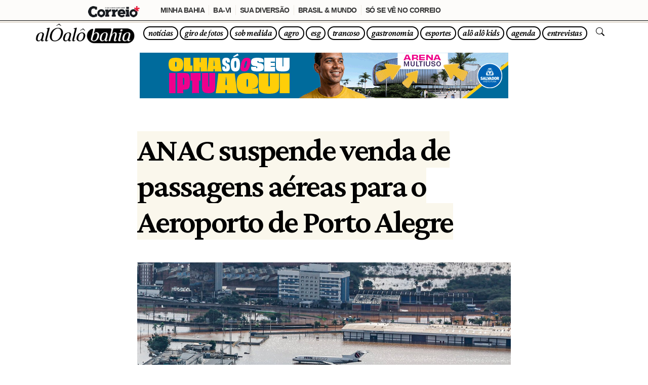

--- FILE ---
content_type: text/html; charset=UTF-8
request_url: https://aloalobahia.com/noticias/2024/05/14/anac-suspende-venda-de-passagens-aereas-para-o-aeroporto-de-porto-alegre/
body_size: 24037
content:
<!DOCTYPE html>

<html lang="pt-br">

	<head>

		<meta charset="utf-8">
		<meta name="viewport" content="width=device-width, initial-scale=1.0">
		
		
		


		
		 <!-- Notificações PUSH One Signal -->
		<script src="https://cdn.onesignal.com/sdks/OneSignalSDK.js" async="async"></script>
		<script>
			var OneSignal = window.OneSignal || [];
			OneSignal.push(function() {
				OneSignal.init({
					appId: "2a55193d-755c-40e8-8705-1381db7bc072",
				});
			});
		</script>



		<!-- Google tag (gtag.js) G4 ANALYTICS ALÔ ALÔ -->
		<script async src="https://www.googletagmanager.com/gtag/js?id=G-9C2PSHY6S7"></script>
		<script>
			window.dataLayer = window.dataLayer || [];
			function gtag(){dataLayer.push(arguments);}
			gtag('js', new Date());

			gtag('config', 'G-9C2PSHY6S7');
		</script>






		<title>ANAC suspende venda de passagens aéreas para o Aeroporto de Porto Alegre | Alô Alô Bahia</title>
	

		<meta name='robots' content='index, follow, max-image-preview:large, max-snippet:-1, max-video-preview:-1' />

	<!-- This site is optimized with the Yoast SEO plugin v26.8 - https://yoast.com/product/yoast-seo-wordpress/ -->
	<link rel="canonical" href="https://aloalobahia.com/noticias/2024/05/14/anac-suspende-venda-de-passagens-aereas-para-o-aeroporto-de-porto-alegre/" />
	<meta property="og:locale" content="pt_BR" />
	<meta property="og:type" content="article" />
	<meta property="og:title" content="ANAC suspende venda de passagens aéreas para o Aeroporto de Porto Alegre | Alô Alô Bahia" />
	<meta property="og:description" content="A Agência Nacional de Aviação Civil acaba de determinar a suspensão da venda de passagens aéreas de voos com origem..." />
	<meta property="og:url" content="https://aloalobahia.com/noticias/2024/05/14/anac-suspende-venda-de-passagens-aereas-para-o-aeroporto-de-porto-alegre/" />
	<meta property="og:site_name" content="Alô Alô Bahia" />
	<meta property="article:published_time" content="2024-05-14T20:53:36+00:00" />
	<meta property="article:modified_time" content="2024-05-14T20:59:32+00:00" />
	<meta property="og:image" content="https://aloalobahia.com/wp-content/uploads/2024/05/aeroporto-porto-alegre-fechado-alagado-capa-2.jpg" />
	<meta property="og:image:width" content="965" />
	<meta property="og:image:height" content="506" />
	<meta property="og:image:type" content="image/jpeg" />
	<meta name="author" content="Luana Veiga" />
	<meta name="twitter:card" content="summary_large_image" />
	<meta name="twitter:label1" content="Escrito por" />
	<meta name="twitter:data1" content="Luana Veiga" />
	<meta name="twitter:label2" content="Est. tempo de leitura" />
	<meta name="twitter:data2" content="2 minutos" />
	<script type="application/ld+json" class="yoast-schema-graph">{"@context":"https://schema.org","@graph":[{"@type":"NewsArticle","@id":"https://aloalobahia.com/noticias/2024/05/14/anac-suspende-venda-de-passagens-aereas-para-o-aeroporto-de-porto-alegre/#article","isPartOf":{"@id":"https://aloalobahia.com/noticias/2024/05/14/anac-suspende-venda-de-passagens-aereas-para-o-aeroporto-de-porto-alegre/"},"author":{"name":"Luana Veiga","@id":"https://aloalobahia.com/#/schema/person/f776cec398d9662e612d5f06f490ebc9"},"headline":"ANAC suspende venda de passagens aéreas para o Aeroporto de Porto Alegre","datePublished":"2024-05-14T20:53:36+00:00","dateModified":"2024-05-14T20:59:32+00:00","mainEntityOfPage":{"@id":"https://aloalobahia.com/noticias/2024/05/14/anac-suspende-venda-de-passagens-aereas-para-o-aeroporto-de-porto-alegre/"},"wordCount":341,"image":{"@id":"https://aloalobahia.com/noticias/2024/05/14/anac-suspende-venda-de-passagens-aereas-para-o-aeroporto-de-porto-alegre/#primaryimage"},"thumbnailUrl":"https://aloalobahia.com/wp-content/uploads/2024/05/aeroporto-porto-alegre-fechado-alagado-capa-2.jpg","articleSection":["Notícias"],"inLanguage":"pt-BR","copyrightYear":"2024","copyrightHolder":{"@id":"https://aloalobahia.com/#organization"}},{"@type":"WebPage","@id":"https://aloalobahia.com/noticias/2024/05/14/anac-suspende-venda-de-passagens-aereas-para-o-aeroporto-de-porto-alegre/","url":"https://aloalobahia.com/noticias/2024/05/14/anac-suspende-venda-de-passagens-aereas-para-o-aeroporto-de-porto-alegre/","name":"ANAC suspende venda de passagens aéreas para o Aeroporto de Porto Alegre | Alô Alô Bahia","isPartOf":{"@id":"https://aloalobahia.com/#website"},"primaryImageOfPage":{"@id":"https://aloalobahia.com/noticias/2024/05/14/anac-suspende-venda-de-passagens-aereas-para-o-aeroporto-de-porto-alegre/#primaryimage"},"image":{"@id":"https://aloalobahia.com/noticias/2024/05/14/anac-suspende-venda-de-passagens-aereas-para-o-aeroporto-de-porto-alegre/#primaryimage"},"thumbnailUrl":"https://aloalobahia.com/wp-content/uploads/2024/05/aeroporto-porto-alegre-fechado-alagado-capa-2.jpg","datePublished":"2024-05-14T20:53:36+00:00","dateModified":"2024-05-14T20:59:32+00:00","author":{"@id":"https://aloalobahia.com/#/schema/person/f776cec398d9662e612d5f06f490ebc9"},"breadcrumb":{"@id":"https://aloalobahia.com/noticias/2024/05/14/anac-suspende-venda-de-passagens-aereas-para-o-aeroporto-de-porto-alegre/#breadcrumb"},"inLanguage":"pt-BR","potentialAction":[{"@type":"ReadAction","target":["https://aloalobahia.com/noticias/2024/05/14/anac-suspende-venda-de-passagens-aereas-para-o-aeroporto-de-porto-alegre/"]}]},{"@type":"ImageObject","inLanguage":"pt-BR","@id":"https://aloalobahia.com/noticias/2024/05/14/anac-suspende-venda-de-passagens-aereas-para-o-aeroporto-de-porto-alegre/#primaryimage","url":"https://aloalobahia.com/wp-content/uploads/2024/05/aeroporto-porto-alegre-fechado-alagado-capa-2.jpg","contentUrl":"https://aloalobahia.com/wp-content/uploads/2024/05/aeroporto-porto-alegre-fechado-alagado-capa-2.jpg","width":965,"height":506},{"@type":"BreadcrumbList","@id":"https://aloalobahia.com/noticias/2024/05/14/anac-suspende-venda-de-passagens-aereas-para-o-aeroporto-de-porto-alegre/#breadcrumb","itemListElement":[{"@type":"ListItem","position":1,"name":"Início","item":"https://aloalobahia.com/"},{"@type":"ListItem","position":2,"name":"ANAC suspende venda de passagens aéreas para o Aeroporto de Porto Alegre"}]},{"@type":"WebSite","@id":"https://aloalobahia.com/#website","url":"https://aloalobahia.com/","name":"Alô Alô Bahia","description":"Portal de notícias gerais, sociais, negócios, esporte e entretenimento da Bahia, do Brasil e do Mundo","potentialAction":[{"@type":"SearchAction","target":{"@type":"EntryPoint","urlTemplate":"https://aloalobahia.com/?s={search_term_string}"},"query-input":{"@type":"PropertyValueSpecification","valueRequired":true,"valueName":"search_term_string"}}],"inLanguage":"pt-BR"},{"@type":"Person","@id":"https://aloalobahia.com/#/schema/person/f776cec398d9662e612d5f06f490ebc9","name":"Luana Veiga","image":{"@type":"ImageObject","inLanguage":"pt-BR","@id":"https://aloalobahia.com/#/schema/person/image/","url":"https://secure.gravatar.com/avatar/13b8b1531dd207df4bb1de11ee35078b5789baa1555a3e31df353a20cc2ce17e?s=96&d=mm&r=g","contentUrl":"https://secure.gravatar.com/avatar/13b8b1531dd207df4bb1de11ee35078b5789baa1555a3e31df353a20cc2ce17e?s=96&d=mm&r=g","caption":"Luana Veiga"}}]}</script>
	<!-- / Yoast SEO plugin. -->


<link rel="alternate" title="oEmbed (JSON)" type="application/json+oembed" href="https://aloalobahia.com/wp-json/oembed/1.0/embed?url=https%3A%2F%2Faloalobahia.com%2Fnoticias%2F2024%2F05%2F14%2Fanac-suspende-venda-de-passagens-aereas-para-o-aeroporto-de-porto-alegre%2F" />
<link rel="alternate" title="oEmbed (XML)" type="text/xml+oembed" href="https://aloalobahia.com/wp-json/oembed/1.0/embed?url=https%3A%2F%2Faloalobahia.com%2Fnoticias%2F2024%2F05%2F14%2Fanac-suspende-venda-de-passagens-aereas-para-o-aeroporto-de-porto-alegre%2F&#038;format=xml" />
<style id='wp-img-auto-sizes-contain-inline-css' type='text/css'>
img:is([sizes=auto i],[sizes^="auto," i]){contain-intrinsic-size:3000px 1500px}
/*# sourceURL=wp-img-auto-sizes-contain-inline-css */
</style>
<style id='wp-emoji-styles-inline-css' type='text/css'>

	img.wp-smiley, img.emoji {
		display: inline !important;
		border: none !important;
		box-shadow: none !important;
		height: 1em !important;
		width: 1em !important;
		margin: 0 0.07em !important;
		vertical-align: -0.1em !important;
		background: none !important;
		padding: 0 !important;
	}
/*# sourceURL=wp-emoji-styles-inline-css */
</style>
<style id='wp-block-library-inline-css' type='text/css'>
:root{--wp-block-synced-color:#7a00df;--wp-block-synced-color--rgb:122,0,223;--wp-bound-block-color:var(--wp-block-synced-color);--wp-editor-canvas-background:#ddd;--wp-admin-theme-color:#007cba;--wp-admin-theme-color--rgb:0,124,186;--wp-admin-theme-color-darker-10:#006ba1;--wp-admin-theme-color-darker-10--rgb:0,107,160.5;--wp-admin-theme-color-darker-20:#005a87;--wp-admin-theme-color-darker-20--rgb:0,90,135;--wp-admin-border-width-focus:2px}@media (min-resolution:192dpi){:root{--wp-admin-border-width-focus:1.5px}}.wp-element-button{cursor:pointer}:root .has-very-light-gray-background-color{background-color:#eee}:root .has-very-dark-gray-background-color{background-color:#313131}:root .has-very-light-gray-color{color:#eee}:root .has-very-dark-gray-color{color:#313131}:root .has-vivid-green-cyan-to-vivid-cyan-blue-gradient-background{background:linear-gradient(135deg,#00d084,#0693e3)}:root .has-purple-crush-gradient-background{background:linear-gradient(135deg,#34e2e4,#4721fb 50%,#ab1dfe)}:root .has-hazy-dawn-gradient-background{background:linear-gradient(135deg,#faaca8,#dad0ec)}:root .has-subdued-olive-gradient-background{background:linear-gradient(135deg,#fafae1,#67a671)}:root .has-atomic-cream-gradient-background{background:linear-gradient(135deg,#fdd79a,#004a59)}:root .has-nightshade-gradient-background{background:linear-gradient(135deg,#330968,#31cdcf)}:root .has-midnight-gradient-background{background:linear-gradient(135deg,#020381,#2874fc)}:root{--wp--preset--font-size--normal:16px;--wp--preset--font-size--huge:42px}.has-regular-font-size{font-size:1em}.has-larger-font-size{font-size:2.625em}.has-normal-font-size{font-size:var(--wp--preset--font-size--normal)}.has-huge-font-size{font-size:var(--wp--preset--font-size--huge)}.has-text-align-center{text-align:center}.has-text-align-left{text-align:left}.has-text-align-right{text-align:right}.has-fit-text{white-space:nowrap!important}#end-resizable-editor-section{display:none}.aligncenter{clear:both}.items-justified-left{justify-content:flex-start}.items-justified-center{justify-content:center}.items-justified-right{justify-content:flex-end}.items-justified-space-between{justify-content:space-between}.screen-reader-text{border:0;clip-path:inset(50%);height:1px;margin:-1px;overflow:hidden;padding:0;position:absolute;width:1px;word-wrap:normal!important}.screen-reader-text:focus{background-color:#ddd;clip-path:none;color:#444;display:block;font-size:1em;height:auto;left:5px;line-height:normal;padding:15px 23px 14px;text-decoration:none;top:5px;width:auto;z-index:100000}html :where(.has-border-color){border-style:solid}html :where([style*=border-top-color]){border-top-style:solid}html :where([style*=border-right-color]){border-right-style:solid}html :where([style*=border-bottom-color]){border-bottom-style:solid}html :where([style*=border-left-color]){border-left-style:solid}html :where([style*=border-width]){border-style:solid}html :where([style*=border-top-width]){border-top-style:solid}html :where([style*=border-right-width]){border-right-style:solid}html :where([style*=border-bottom-width]){border-bottom-style:solid}html :where([style*=border-left-width]){border-left-style:solid}html :where(img[class*=wp-image-]){height:auto;max-width:100%}:where(figure){margin:0 0 1em}html :where(.is-position-sticky){--wp-admin--admin-bar--position-offset:var(--wp-admin--admin-bar--height,0px)}@media screen and (max-width:600px){html :where(.is-position-sticky){--wp-admin--admin-bar--position-offset:0px}}

/*# sourceURL=wp-block-library-inline-css */
</style><style id='global-styles-inline-css' type='text/css'>
:root{--wp--preset--aspect-ratio--square: 1;--wp--preset--aspect-ratio--4-3: 4/3;--wp--preset--aspect-ratio--3-4: 3/4;--wp--preset--aspect-ratio--3-2: 3/2;--wp--preset--aspect-ratio--2-3: 2/3;--wp--preset--aspect-ratio--16-9: 16/9;--wp--preset--aspect-ratio--9-16: 9/16;--wp--preset--color--black: #000000;--wp--preset--color--cyan-bluish-gray: #abb8c3;--wp--preset--color--white: #ffffff;--wp--preset--color--pale-pink: #f78da7;--wp--preset--color--vivid-red: #cf2e2e;--wp--preset--color--luminous-vivid-orange: #ff6900;--wp--preset--color--luminous-vivid-amber: #fcb900;--wp--preset--color--light-green-cyan: #7bdcb5;--wp--preset--color--vivid-green-cyan: #00d084;--wp--preset--color--pale-cyan-blue: #8ed1fc;--wp--preset--color--vivid-cyan-blue: #0693e3;--wp--preset--color--vivid-purple: #9b51e0;--wp--preset--gradient--vivid-cyan-blue-to-vivid-purple: linear-gradient(135deg,rgb(6,147,227) 0%,rgb(155,81,224) 100%);--wp--preset--gradient--light-green-cyan-to-vivid-green-cyan: linear-gradient(135deg,rgb(122,220,180) 0%,rgb(0,208,130) 100%);--wp--preset--gradient--luminous-vivid-amber-to-luminous-vivid-orange: linear-gradient(135deg,rgb(252,185,0) 0%,rgb(255,105,0) 100%);--wp--preset--gradient--luminous-vivid-orange-to-vivid-red: linear-gradient(135deg,rgb(255,105,0) 0%,rgb(207,46,46) 100%);--wp--preset--gradient--very-light-gray-to-cyan-bluish-gray: linear-gradient(135deg,rgb(238,238,238) 0%,rgb(169,184,195) 100%);--wp--preset--gradient--cool-to-warm-spectrum: linear-gradient(135deg,rgb(74,234,220) 0%,rgb(151,120,209) 20%,rgb(207,42,186) 40%,rgb(238,44,130) 60%,rgb(251,105,98) 80%,rgb(254,248,76) 100%);--wp--preset--gradient--blush-light-purple: linear-gradient(135deg,rgb(255,206,236) 0%,rgb(152,150,240) 100%);--wp--preset--gradient--blush-bordeaux: linear-gradient(135deg,rgb(254,205,165) 0%,rgb(254,45,45) 50%,rgb(107,0,62) 100%);--wp--preset--gradient--luminous-dusk: linear-gradient(135deg,rgb(255,203,112) 0%,rgb(199,81,192) 50%,rgb(65,88,208) 100%);--wp--preset--gradient--pale-ocean: linear-gradient(135deg,rgb(255,245,203) 0%,rgb(182,227,212) 50%,rgb(51,167,181) 100%);--wp--preset--gradient--electric-grass: linear-gradient(135deg,rgb(202,248,128) 0%,rgb(113,206,126) 100%);--wp--preset--gradient--midnight: linear-gradient(135deg,rgb(2,3,129) 0%,rgb(40,116,252) 100%);--wp--preset--font-size--small: 13px;--wp--preset--font-size--medium: 20px;--wp--preset--font-size--large: 36px;--wp--preset--font-size--x-large: 42px;--wp--preset--spacing--20: 0.44rem;--wp--preset--spacing--30: 0.67rem;--wp--preset--spacing--40: 1rem;--wp--preset--spacing--50: 1.5rem;--wp--preset--spacing--60: 2.25rem;--wp--preset--spacing--70: 3.38rem;--wp--preset--spacing--80: 5.06rem;--wp--preset--shadow--natural: 6px 6px 9px rgba(0, 0, 0, 0.2);--wp--preset--shadow--deep: 12px 12px 50px rgba(0, 0, 0, 0.4);--wp--preset--shadow--sharp: 6px 6px 0px rgba(0, 0, 0, 0.2);--wp--preset--shadow--outlined: 6px 6px 0px -3px rgb(255, 255, 255), 6px 6px rgb(0, 0, 0);--wp--preset--shadow--crisp: 6px 6px 0px rgb(0, 0, 0);}:where(.is-layout-flex){gap: 0.5em;}:where(.is-layout-grid){gap: 0.5em;}body .is-layout-flex{display: flex;}.is-layout-flex{flex-wrap: wrap;align-items: center;}.is-layout-flex > :is(*, div){margin: 0;}body .is-layout-grid{display: grid;}.is-layout-grid > :is(*, div){margin: 0;}:where(.wp-block-columns.is-layout-flex){gap: 2em;}:where(.wp-block-columns.is-layout-grid){gap: 2em;}:where(.wp-block-post-template.is-layout-flex){gap: 1.25em;}:where(.wp-block-post-template.is-layout-grid){gap: 1.25em;}.has-black-color{color: var(--wp--preset--color--black) !important;}.has-cyan-bluish-gray-color{color: var(--wp--preset--color--cyan-bluish-gray) !important;}.has-white-color{color: var(--wp--preset--color--white) !important;}.has-pale-pink-color{color: var(--wp--preset--color--pale-pink) !important;}.has-vivid-red-color{color: var(--wp--preset--color--vivid-red) !important;}.has-luminous-vivid-orange-color{color: var(--wp--preset--color--luminous-vivid-orange) !important;}.has-luminous-vivid-amber-color{color: var(--wp--preset--color--luminous-vivid-amber) !important;}.has-light-green-cyan-color{color: var(--wp--preset--color--light-green-cyan) !important;}.has-vivid-green-cyan-color{color: var(--wp--preset--color--vivid-green-cyan) !important;}.has-pale-cyan-blue-color{color: var(--wp--preset--color--pale-cyan-blue) !important;}.has-vivid-cyan-blue-color{color: var(--wp--preset--color--vivid-cyan-blue) !important;}.has-vivid-purple-color{color: var(--wp--preset--color--vivid-purple) !important;}.has-black-background-color{background-color: var(--wp--preset--color--black) !important;}.has-cyan-bluish-gray-background-color{background-color: var(--wp--preset--color--cyan-bluish-gray) !important;}.has-white-background-color{background-color: var(--wp--preset--color--white) !important;}.has-pale-pink-background-color{background-color: var(--wp--preset--color--pale-pink) !important;}.has-vivid-red-background-color{background-color: var(--wp--preset--color--vivid-red) !important;}.has-luminous-vivid-orange-background-color{background-color: var(--wp--preset--color--luminous-vivid-orange) !important;}.has-luminous-vivid-amber-background-color{background-color: var(--wp--preset--color--luminous-vivid-amber) !important;}.has-light-green-cyan-background-color{background-color: var(--wp--preset--color--light-green-cyan) !important;}.has-vivid-green-cyan-background-color{background-color: var(--wp--preset--color--vivid-green-cyan) !important;}.has-pale-cyan-blue-background-color{background-color: var(--wp--preset--color--pale-cyan-blue) !important;}.has-vivid-cyan-blue-background-color{background-color: var(--wp--preset--color--vivid-cyan-blue) !important;}.has-vivid-purple-background-color{background-color: var(--wp--preset--color--vivid-purple) !important;}.has-black-border-color{border-color: var(--wp--preset--color--black) !important;}.has-cyan-bluish-gray-border-color{border-color: var(--wp--preset--color--cyan-bluish-gray) !important;}.has-white-border-color{border-color: var(--wp--preset--color--white) !important;}.has-pale-pink-border-color{border-color: var(--wp--preset--color--pale-pink) !important;}.has-vivid-red-border-color{border-color: var(--wp--preset--color--vivid-red) !important;}.has-luminous-vivid-orange-border-color{border-color: var(--wp--preset--color--luminous-vivid-orange) !important;}.has-luminous-vivid-amber-border-color{border-color: var(--wp--preset--color--luminous-vivid-amber) !important;}.has-light-green-cyan-border-color{border-color: var(--wp--preset--color--light-green-cyan) !important;}.has-vivid-green-cyan-border-color{border-color: var(--wp--preset--color--vivid-green-cyan) !important;}.has-pale-cyan-blue-border-color{border-color: var(--wp--preset--color--pale-cyan-blue) !important;}.has-vivid-cyan-blue-border-color{border-color: var(--wp--preset--color--vivid-cyan-blue) !important;}.has-vivid-purple-border-color{border-color: var(--wp--preset--color--vivid-purple) !important;}.has-vivid-cyan-blue-to-vivid-purple-gradient-background{background: var(--wp--preset--gradient--vivid-cyan-blue-to-vivid-purple) !important;}.has-light-green-cyan-to-vivid-green-cyan-gradient-background{background: var(--wp--preset--gradient--light-green-cyan-to-vivid-green-cyan) !important;}.has-luminous-vivid-amber-to-luminous-vivid-orange-gradient-background{background: var(--wp--preset--gradient--luminous-vivid-amber-to-luminous-vivid-orange) !important;}.has-luminous-vivid-orange-to-vivid-red-gradient-background{background: var(--wp--preset--gradient--luminous-vivid-orange-to-vivid-red) !important;}.has-very-light-gray-to-cyan-bluish-gray-gradient-background{background: var(--wp--preset--gradient--very-light-gray-to-cyan-bluish-gray) !important;}.has-cool-to-warm-spectrum-gradient-background{background: var(--wp--preset--gradient--cool-to-warm-spectrum) !important;}.has-blush-light-purple-gradient-background{background: var(--wp--preset--gradient--blush-light-purple) !important;}.has-blush-bordeaux-gradient-background{background: var(--wp--preset--gradient--blush-bordeaux) !important;}.has-luminous-dusk-gradient-background{background: var(--wp--preset--gradient--luminous-dusk) !important;}.has-pale-ocean-gradient-background{background: var(--wp--preset--gradient--pale-ocean) !important;}.has-electric-grass-gradient-background{background: var(--wp--preset--gradient--electric-grass) !important;}.has-midnight-gradient-background{background: var(--wp--preset--gradient--midnight) !important;}.has-small-font-size{font-size: var(--wp--preset--font-size--small) !important;}.has-medium-font-size{font-size: var(--wp--preset--font-size--medium) !important;}.has-large-font-size{font-size: var(--wp--preset--font-size--large) !important;}.has-x-large-font-size{font-size: var(--wp--preset--font-size--x-large) !important;}
/*# sourceURL=global-styles-inline-css */
</style>

<style id='classic-theme-styles-inline-css' type='text/css'>
/*! This file is auto-generated */
.wp-block-button__link{color:#fff;background-color:#32373c;border-radius:9999px;box-shadow:none;text-decoration:none;padding:calc(.667em + 2px) calc(1.333em + 2px);font-size:1.125em}.wp-block-file__button{background:#32373c;color:#fff;text-decoration:none}
/*# sourceURL=/wp-includes/css/classic-themes.min.css */
</style>
<link rel='stylesheet' id='gn-frontend-gnfollow-style-css' href='https://aloalobahia.com/wp-content/plugins/gn-publisher/assets/css/gn-frontend-gnfollow.min.css?ver=1.5.26' type='text/css' media='all' />
<link rel="https://api.w.org/" href="https://aloalobahia.com/wp-json/" /><link rel="alternate" title="JSON" type="application/json" href="https://aloalobahia.com/wp-json/wp/v2/posts/16593" /><link rel="EditURI" type="application/rsd+xml" title="RSD" href="https://aloalobahia.com/xmlrpc.php?rsd" />
<meta name="generator" content="WordPress 6.9" />
<link rel='shortlink' href='https://aloalobahia.com/?p=16593' />
		<meta name="author" content="Agência NBZ">
		<meta name="theme-color" content="#fff" />
		
		<link rel="apple-touch-icon" sizes="180x180" href="/apple-touch-icon.png">
		<link rel="icon" type="image/png" sizes="32x32" href="/favicon-32x32.png">
		<link rel="icon" type="image/png" sizes="16x16" href="/favicon-16x16.png">
		<link rel="manifest" href="/site.webmanifest">
		


		<!-- Bootstrap core CSS -->
		<link href="https://cdn.jsdelivr.net/npm/bootstrap@5.3.2/dist/css/bootstrap.min.css" rel="stylesheet" integrity="sha384-T3c6CoIi6uLrA9TneNEoa7RxnatzjcDSCmG1MXxSR1GAsXEV/Dwwykc2MPK8M2HN" crossorigin="anonymous">
		
		<!-- Fonts -->
		<link rel="preconnect" href="https://fonts.googleapis.com">
		<link rel="preconnect" href="https://fonts.gstatic.com" crossorigin>
		<link href="https://fonts.googleapis.com/css2?family=Crimson+Pro:ital,wght@0,200..900;1,200..900&family=Roboto:ital,wght@0,100;0,300;0,400;0,500;0,700;0,900;1,100;1,300;1,400;1,500;1,700;1,900&display=swap" rel="stylesheet">

		<!-- Custom styles for this template -->
		<link href="https://aloalobahia.com/wp-content/themes/alo-alo-wp-theme/css/nbzstyle.css" rel="stylesheet">

		<!-- Swiper -->
		<link
			  rel="stylesheet"
			  href="https://cdn.jsdelivr.net/npm/swiper@12/swiper-bundle.min.css"
			  />

		<!-- Bootstrap Icons -->
		<link rel="stylesheet" href="https://cdn.jsdelivr.net/npm/bootstrap-icons@1.11.1/font/bootstrap-icons.css">

			


		
	</head>


<body>
	
	

	
<style>

	
	
	
	body {
		margin-top: 42px !important; 
		padding-top: 0px !important;
	}
	@media (max-width: 640px) {
		body {
			margin-top: 42px !important;
			padding-top: 0px !important;
		}
	}
	
	
	
	
	/* PARA AJUSTAR BARRA DO CORREIO */
	.navbar {
		top: 40px;
	}
	@media (max-width: 767px) {
		.navbar {
			top: 36px;
		}
	}

	body {
		margin-top: 82px !important; 
	}
	@media (max-width: 640px) {
		body {
			margin-top: 72px !important;
		}
	}
	/* --------- */

	.barra-correio {
		position: fixed;
		right: 0;
		left: 0;
		z-index: 1030;
		margin-top: -82px;
	}
	@media (max-width: 640px) {
		.barra-correio {
			position: fixed;
			right: 0;
			left: 0;
			z-index: 1030;
			margin-top: -72px;
		}
	} 

	
	
	
	
	

	
	/* PARA AJUSTAR CORES E FONTES */

	:root, [data-bs-theme=light] {
		
		font-size:14.50px;
		letter-spacing: -0.035em;
		
		--bs-success: #00AF66 !important;
		--bs-success-rgb: 0,175,102 !important;
		--bs-info: #2CD5C4 !important;
		--bs-info-rgb: 44,213,196 !important;
		
		--color-bg-joker: #fff;
		--color-text-joker: #000;
	}
	
		
	.text-joker {
		color: var(--color-text-joker) !important;
	}
	.border-joker {
		 border:   2px solid var(--color-text-joker)!important;
	}
	
	
	 .navbar-toggler-icon {
		background-image: url("data:image/svg+xml,%3Csvg xmlns='http://www.w3.org/2000/svg' viewBox='0 0 30 30'%3E%3Cpath stroke='rgba(0, 0, 0, 1.5)' stroke-width='2' stroke-linecap='round' stroke-miterlimit='10' d='M4 7h22M4 15h22M4 23h22'/%3E%3C/svg%3E");
	} 

	
	
	
	.bg-joker {
		background-image: url(https://agencianbz.com/wp-content/uploads/2025/12/bg-verao-2026-07.png);
		background-repeat: repeat;
		background-size: 225px 225px;
	}
	.bg-joker-half-01{
		--pattern: url("https://agencianbz.com/wp-content/uploads/2025/12/bg-verao-2026-07.png");

		background-image:
			linear-gradient(to bottom, transparent 50%, #fff 0),
			var(--pattern);

		/* 1ª camada (gradiente) não repete, 2ª (pattern) repete */
		background-repeat: no-repeat, repeat;

		/* tamanho só importa pro pattern (2ª camada) */
		background-size: 100% 100%, 225px 225px;

		/* opcional: posição do pattern */
		background-position: 0 0, 0 0;
	}

	
	
	/* -- BG COR SÓLIDA 
	 .bg-joker {
		background-color: var(--color-bg-joker) !important; 
	}
	 ------------- */
	
	
	/* -- BG COM GRADIENT --
	.bg-color {
		-webkit-animation: bgcolor 12s infinite linear;
		animation: bgcolor 12s infinite linear;
	}
	@-webkit-keyframes bgcolor {
		0% { background-color: #f99; }
		50% { background-color: #9f9; }  
		100% { background-color: #f99; }
	}
	 -------------*/
	
	
	
	/* .bg-joker {
		--s: 80px;  
		--c1: #fef6cd;
		--c2: #ffeca8;

		--_g: 
			var(--c1) 0%  5% ,var(--c2) 6%  15%,var(--c1) 16% 25%,var(--c2) 26% 35%,var(--c1) 36% 45%,
			var(--c2) 46% 55%,var(--c1) 56% 65%,var(--c2) 66% 75%,var(--c1) 76% 85%,var(--c2) 86% 95%,
			#0000 96%;
		background:
			radial-gradient(50% 50% at 100% 0,var(--_g)),
			radial-gradient(50% 50% at 0 100%,var(--_g)),
			radial-gradient(50% 50%,var(--_g)),
			radial-gradient(50% 50%,var(--_g)) calc(var(--s)/2) calc(var(--s)/2)
			var(--c1);
		background-size: var(--s) var(--s);
	} */
	

	
	.px-menu {
		padding-right: .555rem !important;
		padding-left: .555rem !important;
	}
	.mx-menu {
		margin-right: .115rem !important;
		margin-left: .115rem !important;
	}
	.fs-menu {
		font-size: 17px;
		line-height: 1.4em;
	}

</style>
	
	
	

	
	
      <!-- MENU TOPO
      ============================================== -->
      <header>
		  
		  
		  <nav class="navbar navbar-expand-md navbar-light bg-joker fixed-top border-top border-black" aria-label="menu alô alô bahia">
			  <div class="container  gx-0">
				  <a class="navbar-brand" href="/">
					  <img src="/wp-content/uploads/2024/03/aloalo-logo-horizontal-preta-sm-05.png" style="filter: invert(0);" >
					  <!-- <span class="fs-4 ">😎🌴</span> -->
				  </a>
				  <button class="navbar-toggler " type="button" data-bs-toggle="collapse" data-bs-target="#navbarsExample04" aria-controls="navbarsExample04" aria-expanded="false" aria-label="Toggle navigation">
					  <span class="navbar-toggler-icon "></span>
				  </button>

				  <div class="collapse navbar-collapse" id="navbarsExample04">
					  <ul class="navbar-nav ms-auto mb-2 mb-md-0 py-2 text-center">
						  <li class="nav-item  mx-menu my-1">
							  <a class="nav-link fst-italic font-600 font-serif fs-menu text-joker border border-joker border-4 rounded-pill px-menu py-0 " href="/noticias/">
								  notícias
							  </a>
						  </li>
						  <li class="nav-item  mx-menu my-1">
							  <a class="nav-link fst-italic font-600 font-serif fs-menu text-joker border border-joker border-4 rounded-pill px-menu py-0 " href="/giro-de-fotos/">
								  giro de fotos
							  </a>
						  </li>
						  <li class="nav-item  mx-menu my-1">
							  <a class="nav-link fst-italic font-600 font-serif fs-menu text-joker border border-joker border-4 rounded-pill px-menu py-0 " href="/noticias/sob-medida/">
								  sob medida
							  </a>
						  </li>
						  <li class="nav-item  mx-menu my-1">
							  <a class="nav-link fst-italic font-600 font-serif fs-menu text-joker border border-joker border-4 rounded-pill px-menu py-0 " href="/noticias/agro/">
								  agro
							  </a>
						  </li>
						  <li class="nav-item  mx-menu my-1">
							  <a class="nav-link fst-italic font-600 font-serif fs-menu text-joker border border-joker border-4 rounded-pill px-menu py-0 " href="/noticias/esg/">
								  esg
							  </a>
						  </li>
						  <li class="nav-item  mx-menu my-1">
							  <a class="nav-link fst-italic font-600 font-serif fs-menu text-joker border border-joker border-4 rounded-pill px-menu py-0 " href="/noticias/trancoso/">
								  trancoso
							  </a>
						  </li>
						  <li class="nav-item  mx-menu my-1">
							  <a class="nav-link fst-italic font-600 font-serif fs-menu text-joker border border-joker border-4 rounded-pill px-menu py-0 " href="/gastronomia/">
								  gastronomia
							  </a>
						  </li>
						  <li class="nav-item  mx-menu my-1">
							  <a class="nav-link fst-italic font-600 font-serif fs-menu text-joker border border-joker border-4 rounded-pill px-menu py-0 " href="/esportes/">
								  esportes
							  </a>
						  </li>
						  <li class="nav-item  mx-menu my-1">
							  <a class="nav-link fst-italic font-600 font-serif fs-menu text-joker border border-joker border-4 rounded-pill px-menu py-0 " href="/alo-alo-kids/">
								  alô alô kids
							  </a>
						  </li>
						  <li class="nav-item  mx-menu my-1">
							  <a class="nav-link fst-italic font-600 font-serif fs-menu text-joker border border-joker border-4 rounded-pill px-menu py-0 " href="/alo-alo-agenda/">
								  agenda
							  </a>
						  </li>
						  <li class="nav-item  mx-menu my-1">
							  <a class="nav-link fst-italic font-600 font-serif fs-menu text-joker border border-joker border-4 rounded-pill px-menu py-0 " href="/alo-alo-entrevistas/">
								  entrevistas
							  </a>
						  </li>
						  <!-- <li class="nav-item mx-1 my-1">
							  <a class="nav-link fst-italic font-600 font-serif fs-menu text-joker border border-joker border-4 rounded-pill px-menu py-0 " href="/horoscopo/">
								  horóscopo
							  </a>
						  </li> -->
						  <li class="nav-item mx-menu my-1">
							  <a class="nav-link fst-italic font-600 font-serif fs-menu text-joker  px-3 py-0 " href="/buscar/">
								  <i class="bi bi-search"></i> 
							  </a>
						  </li>
						  
						  
						  <!-- <li class="nav-item dropdown">
							  <a class="nav-link dropdown-toggle" href="#" data-bs-toggle="dropdown" aria-expanded="false">Dropdown</a>
							  <ul class="dropdown-menu">
								  <li><a class="dropdown-item" href="#">Action</a></li>
								  <li><a class="dropdown-item" href="#">Another action</a></li>
								  <li><a class="dropdown-item" href="#">Something else here</a></li>
							  </ul>
						  </li> -->
					  </ul>
				  </div>
			  </div>
		  </nav>
		  
      </header> 
      <!-- / MENU TOPO
      ============================================== -->
	

	<nav class="pb-2 pt-3 fixed-bottom d-md-none " style="background-color: #25D366;">
		<div class="container">
			<div class="row">
				<div class="col-12 text-center fw-medium">
					<a href="https://whatsapp.com/channel/0029VaB3cLnK5cDAIJp1Dj3i" class="text-black text-decoration-none">
						<i class="bi bi-whatsapp"></i>
						Alô Alô Bahia no seu WhatsApp! Inscreva-se
						<i class="bi bi-arrow-right"></i>
					</a>
				</div>
			</div>
		</div>
	</nav>

	
	
	<!--<section class=" pb-2 pt-3 " style="background: linear-gradient(90deg, rgb(251, 169, 203) 0%, rgb(125, 132, 194) 100%);">
		<div class="container">
			<div class="row">
				<div class="col-12 text-center fw-medium">
					<a href="" class="text-decoration-none ">
						 <i class="bi bi-arrow-right"></i>
					</a>
				</div>
			</div>
		</div>
	</section>-->

	<script>
		window._r4Ads = window._r4Ads || {
			cmd: [],
			call: function(id) {
				window._r4Ads.cmd.push( function(){window._r4Ads.call(id)})
			}
		};
	</script>
	<script async src="https://securepubads.g.doubleclick.net/tag/js/gpt.js"></script>
	<script async src="https://static.r4you.co/hb/AL/robooster_v2.js"></script>
	<script>
		window._r4Ads = window._r4Ads || {cmd: []};
		window._r4Ads.cmd.push(() => { 
			window._r4Ads.init({ tk: "ab8e91bf-77aa-4c77-9989-15238af4f9a3", ve:"DF", prebid: false }) 
		})
	</script>






<!-- Versão alterada em 04/11/24 às 7h15 -->

<script type="application/ld+json">
{
  "@context": "https://schema.org",
  "@type": "NewsArticle",
  "headline": "ANAC suspende venda de passagens aéreas para o Aeroporto de Porto Alegre",
  "mainEntityOfPage": {
    "@type": "WebPage",
    "@id": "https://aloalobahia.com/noticias/2024/05/14/anac-suspende-venda-de-passagens-aereas-para-o-aeroporto-de-porto-alegre/"
  },
  "image": {
    "@type": "ImageObject",
    "url": "https://aloalobahia.com/wp-content/uploads/2024/05/aeroporto-porto-alegre-fechado-alagado-capa-2.jpg"
  },
  "datePublished": "2024-05-14T17:53:36-03:00",
  "dateModified": "2024-05-14T17:59:32-03:00",
  "author": {
    "@type": "Person",
    "name": "Redação Alô Alô Bahia",
    "url": "https://aloalobahia.com/alo-alo-expediente/"
  },
  "publisher": {
    "@type": "Organization",
    "name": "Alô Alô Bahia",
    "url": "https://aloalobahia.com",
    "logo": {
      "@type": "ImageObject",
      "url": "https://aloalobahia.com/images/assinaturas-aloalobahia-08-sm-01.png"
    },
    "description": "Alô Alô Bahia é um portal de notícias sempre atualizado, com informações sobre negócios, entretenimento, política e lifestyle da Bahia, do Brasil e do mundo.",
    "sameAs": [
      "https://www.instagram.com/sitealoalobahia/",
      "https://x.com/AloAlo_Bahia",
      "https://www.threads.net/@sitealoalobahia",
      "https://www.linkedin.com/company/sitealoalobahia/",
      "https://www.tiktok.com/@aloalobahia"
    ]
  },
  "description": "A Agência Nacional de Aviação Civil acaba de determinar a suspensão da venda de passagens aéreas de voos com origem...",
  "articleBody": "A Agência Nacional de Aviação Civil acaba de determinar a suspensão da venda de passagens aéreas de voos com origem ou destino para o Aeroporto Internacional Salgado Filho, em Porto Alegre. O equipamento está com atividades suspensas por tempo indeterminado por conta das fortes chuvas e enchentes que atingem o Rio Grande do Sul. A medida é válida até nova manifestação do órgão sobre o tema. 

“Tendo em vista a situação de calamidade pública que atinge o estado do Rio Grande do Sul, que ocasionou a suspensão das operações do Aeroporto Salgado Filho (SBPA) por tempo indeterminado, conforme consta do próprio sítio eletrônico da concessionária que administra o aeroporto, determino a imediata suspensão da comercialização de passagens aéreas para voos com origem e/ou destino em SBPA (…) Considerando que foi constatado que as empresas aéreas continuam a comercializar passagens de/para SBPA a partir de 31/5/2024, essa medida, que está em consonância com o disposto no parágrafo único do art. 5º da Resolução ANAC nº 440/20171, se dá em caráter cautelar, visa resguardar os interesses dos usuários do transporte aéreo e perdurará em vigor até que haja uma nova manifestação desta ANAC sobre o tema”, diz o comunicado emitido pela ANAC.

O documento acrescenta ainda que “com foco nos passageiros diretamente atingidos pelo cancelamento de voos do Aeroporto de Porto Alegre, a Anac analisou a solicitação das companhias aéreas e da Secretaria Nacional do Consumidor e reconheceu que a alteração do contrato de transporte não deverá ter custo adicional para passageiros que adquiriram bilhetes aéreos com destino final no Rio Grande do Sul. Não haverá custo para remarcação de voos com prazo de até um ano da data original. O reembolso ou crédito por cancelamento de voos com destino final alterado será total, sem cobrarça de taxas.”"
}
</script>











<!-- BANNER SECOM 


<style>
	@media (max-width: 767px) {
		#banner-resp {
			width: 100%;
		}
		#banner-resp iframe {
			width: 100%;
			aspect-ratio: 970 / 250;
			height: auto;
			border: none;
			display: block;
		}


		.iframe-container {
			position: relative;
			width: 100%;
			padding-top: 25.77%;
			overflow: hidden;
		}
		.iframe-container iframe {
			position: absolute;
			top: 0; left: 0;
			width: 100%;
			height: 100%;
			border: none;
		}
	}

</style>

<section class="  bg-joker px-0 pt-4">
	<div class="  container-fluid  ">
		<div class="row align-items-center justify-content-center ">
			<div class=" col mb-3 center text-center center-block" id="banner-resp">


				<script type="text/javascript"> var rnd = window.rnd || Math.floor(Math.random()*10e6); var pid1013211 = window.pid1013211 || rnd; var plc1013211 = window.plc1013211 || 0; var abkw = window.abkw || ''; var absrc = 'https://servedby.metrike.com.br/adserve/;ID=181570;size=728x90;setID=1013211;type=js;sw='+screen.width+';sh='+screen.height+';spr='+window.devicePixelRatio+';kw='+abkw+';pid='+pid1013211+';place='+(plc1013211++)+';rnd='+rnd+''; document.write('<scr'+'ipt src="'+absrc+'" type="text/javascript"></scr'+'ipt>'); </script>

			</div>
		</div>
	</div>
</section>

/BANNER SECOM -->




<section class=" py-4 bg-joker  ">
	<div class="container">
		<div class="row">
			<div class="col-md-8 col-md-offset-2 text-center center">
				            <a href="https://www2.sefaz.salvador.ba.gov.br/servico/2-via-dam-pagamento-iptu-trsd" target="_blank">
            <img class="img-fluid" loading="lazy"
                 src="https://aloalobahia.com/wp-content/uploads/2026/01/IPTU-banner-728x90px.gif"
                 alt="Prefeitura de Salvador &#8211; Janeiro 26 2"
                 title="Prefeitura de Salvador &#8211; Janeiro 26 2">
        </a>
    			</div>
		</div>
	</div>
</section> 



<section class=" bg-joker  px-3  ">
	<div class="container">
		<div class="row">
			<div class="col-md-8 offset-md-2  col-12">
				
				<h1 class="fw-semibold display-2 py-4   text-joker " style="letter-spacing: -0.040em; line-height: 1.1em;">
					<span style="background-color: #FAF7EC;">
						ANAC suspende venda de passagens aéreas para o Aeroporto de Porto Alegre					</span>
				</h1>
				
				
								<!-- Se não pertence à categoria específica, exibe a imagem destacada do post -->
				<img  class="w-100" src="https://aloalobahia.com/wp-content/uploads/2024/05/aeroporto-porto-alegre-fechado-alagado-capa-2.jpg" alt="ANAC suspende venda de passagens aéreas para o Aeroporto de Porto Alegre"   title="ANAC suspende venda de passagens aéreas para o Aeroporto de Porto Alegre">
				
				
			
			</div>
			
		</div>
	</div>
</section>
				
<section class="   ">
	<div class="container">
		
		<div class="row">
			<div class="col-md-5 offset-md-2 col-12  my-auto ">		
				
	
		
				<div class="row mx-0">  
					<div class="col  my-auto">
						<h2 class="title font-26 fst-italic fw-bold my-0 pt-4" style="letter-spacing: -0.025em;">
							Redação Alô Alô Bahia
						</h2>
						<div class="fs-6 my-1 text-grey my-0 py-0 ">
							redacao@aloalobahia.com
						</div> 
					</div>
				</div>
					
				

				
				<div class="row mx-0 mt-3 ">  
					<div class="col-12">
						
												<p class="font-15 fw-medium mb-3 lh-sm">
							<span class="me-2">
								<i class="bi bi-pencil-fill "></i>
							</span>

							Luana Veiga						</p>
												
												<p class="font-15 fw-medium">
							<span class="me-2">
								<i class="bi bi-camera-fill"></i>
							</span>
							Reprodução						</p>
												
						
						
						<div class="font-13  text-grey   ls-0">
							Publicado em 14/05/2024 às 17:53<span class="text-grey  "> / Leia em <b>2 minutos</b></span> 
						</div>
					</div>
				</div>
		
			</div>

			
			<!--  <div class="col-md-3 col-12 my-4 text-center">
				            <a href="https://empreendimentos.vivamood.com.br/mood-club-produto?utm_source=ba_mood_club_alo_alo_bahia_banner_&#038;utm_medium=ba_mood_club_alo_alo_bahia_banner_&#038;utm_campaign=banner_&#038;utm_id=banner_&#038;utm_term=link_&#038;utm_content=link_" target="_blank">
            <img class="img-fluid" loading="lazy"
                 src="https://aloalobahia.com/wp-content/uploads/2026/01/MCL-0001_26_BANNER_PORTAL_300x250.gif"
                 alt="Moura Dubeux"
                 title="Moura Dubeux">
        </a>
    			</div> -->
			
			
			<!-- Banner AdManager
			<div class="col-md-3 col-12 my-4 text-center">
				<div class="px-2 mx-2 my-3 my-md-0 mx-md-0 ">
					<div style="min-height:250px;">
						<div id="r4ad-div-gpt-1"
							 data-r4ad="/23304546512/bottom"
							 data-r4adsizes="[[0,0],[]]-[[250,0],[[300,250],[336,280]]]-[[768,0],[]]">
						</div>
					</div>
				</div>
			</div>
			Banner AdManager -->
			
			
			
			 <div class="col-md-3 col-12 my-4 text-center">
				<style>
					.advertising {
						position: relative;
						width: 100%;
						margin: auto;
						max-width: 100%;
						display: flex;
						align-items: center;
					}

					.advertising>div {
						position: sticky;
						top: 100px;
						max-width: 100%;
					}

					.ad-topo {
						max-width: 970px;
						min-height: 100px;
					}

					.ad-meio {
						height: 250px;
						width: 300px;
						overflow: hidden;
						margin: 0 auto;
					}
				</style>

				<div class="ad-meio">
					<div class="advertising " 
						 id="r4ad-div-gpt-2" 
						 data-r4ad="/23304546512/al/internas_middle" 
						 data-r4adsizes="[[0,0],[]]-[[300,0],[[300,250]]]">
					</div>
				</div>
			</div> 
			
			
		</div>
	</div>
</section>



<section class="  px-3  ">
	<div class="container">		
		<div class="row">
			<div class="col-md-8  offset-md-2 col-12  ">		


				<article id="blog-post" class="mt-4 mb-4 ">
					<p>A <strong>Agência Nacional de Aviação Civil</strong> acaba de determinar a <strong>suspensão da venda de passagens aéreas de voos com origem ou destino para o Aeroporto Internacional Salgado Filho, em Porto Alegre</strong>. O equipamento está com atividades suspensas por tempo indeterminado por conta das fortes chuvas e enchentes que atingem o Rio Grande do Sul. A medida é válida até nova manifestação do órgão sobre o tema.<span class="Apple-converted-space"> </span></p>
<p>“Tendo em vista a situação de calamidade pública que atinge o estado do Rio Grande do Sul, que ocasionou a suspensão das operações do Aeroporto Salgado Filho (SBPA) por tempo indeterminado, conforme consta do próprio sítio eletrônico da concessionária que administra o aeroporto, determino a imediata suspensão da comercialização de passagens aéreas para voos com origem e/ou destino em SBPA (…) <strong>Considerando que foi constatado que as empresas aéreas continuam a comercializar passagens de/para SBPA a partir de 31/5/2024, essa medida, que está em consonância com o disposto no parágrafo único do art. 5º da Resolução ANAC nº 440/20171, se dá em caráter cautelar, visa resguardar os interesses dos usuários do transporte aéreo</strong> e perdurará em vigor até que haja uma nova manifestação desta ANAC sobre o tema”, diz o comunicado emitido pela ANAC.</p>
<p>O documento acrescenta ainda que “<strong>com foco nos passageiros diretamente atingidos pelo cancelamento de voos do Aeroporto de Porto Alegre, a Anac analisou a solicitação das companhias aéreas e da Secretaria Nacional do Consumidor e reconheceu que a alteração do contrato de transporte não deverá ter custo adicional para passageiros que adquiriram bilhetes aéreos com destino final no Rio Grande do Sul</strong>. Não haverá custo para remarcação de voos com prazo de até um ano da data original. O reembolso ou crédito por cancelamento de voos com destino final alterado será total, sem cobrarça de taxas.”</p>
				</article>
				
				

				
				<!-- Banner AdManager -->
				<div class="px-2 mx-2 my-3 my-md-0 mx-md-0 d-block d-md-none">
					<div style="min-height:250px;">
						<div id="r4ad-div-gpt-1"
							 data-r4ad="/23304546512/bottom"
							 data-r4adsizes="[[0,0],[]]-[[250,0],[[300,250],[336,280]]]-[[768,0],[]]">
						</div>
					</div>
				</div>
				<!-- Banner AdManager -->
				
				
				
				<div class="d-none d-lg-block ">
	<h4 class="fs-2 fw-medium fst-italic mb-2 mt-4 ">
		Compartilhe
	</h4>

	<!-- AddToAny BEGIN -->
	<div class="a2a_kit a2a_kit_size_32 a2a_default_style " data-a2a-icon-color="white,black" >

		<a class="a2a_button_whatsapp"></a>
		<a class="a2a_button_twitter"></a>
		<a class="a2a_button_facebook"></a>
		<a class="a2a_button_telegram"></a>
		<a class="a2a_button_linkedin"></a>
		<a class="a2a_button_facebook_messenger"></a>
		<a class="a2a_button_copy_link"></a>
	</div>
	<script async src="https://static.addtoany.com/menu/page.js"></script>
	<!-- AddToAny END -->
</div>


<div class="d-lg-none mt-5 ">
	<button class="btn   btn-lg w-100 rounded-pill  border border-2 fw-semibold case-u  share"
			share-url="https://aloalobahia.com/noticias/2024/05/14/anac-suspende-venda-de-passagens-aereas-para-o-aeroporto-de-porto-alegre/"
			share-title="ANAC suspende venda de passagens aéreas para o Aeroporto de Porto Alegre"
			share-text="A Agência Nacional de Aviação Civil acaba de determinar a suspensão da venda de passagens aéreas de voos com origem ou destino para o Aeroporto..."
			id="shareBtn">
		<i class="bi bi-share"></i>
		<span class=" ">
			compartilhar
		</span>
	</button>
</div>

<script>
	const shareBtn = document.querySelector('#shareBtn');
	shareBtn.onclick = async function() {
		if(navigator.share) {
			const shareData = {
				title: 'ANAC suspende venda de passagens aéreas para o Aeroporto de Porto Alegre',
				text: '*ANAC suspende venda de passagens aéreas para o Aeroporto de Porto Alegre*',
				url: 'https://aloalobahia.com/noticias/2024/05/14/anac-suspende-venda-de-passagens-aereas-para-o-aeroporto-de-porto-alegre/'
			};
			await navigator.share(shareData);
			console.log('Share Successfull');
		} else {
			alert('Web Share not supported');
		}
	}
</script>
				
				<div class="  mt-5">
					<a href="https://whatsapp.com/channel/0029VaB3cLnK5cDAIJp1Dj3i" class="btn btn-outline-success border-2 fw-bold rounded-pill w-100 text-black "  style="border-color: #25D366; background-color: #e5faed; "   >
						<i class="bi bi-whatsapp"></i>
						Canal Alô Alô Bahia no WhatsApp! Acesse
						<i class="bi bi-arrow-right"></i>
					</a>
				</div>
				
				
				<div class=" py-3 border-top border-bottom  mt-4 ">
					<h4 class="fs-2 fw-medium fst-italic mb-2 mt-2 ">
						<i class="bi bi-envelope"></i>
						Alô Alô Bahia Newsletter
					</h4>
					<p class="">
						Inscreva-se grátis para receber as novidades e informações do Alô Alô Bahia
					</p>
					
					<iframe src="https://embeds.beehiiv.com/23276b9a-dada-4884-b4d5-fc884f8fc06a?slim=true" data-test-id="beehiiv-embed" width="100%" height="52" frameborder="0" scrolling="no" style="margin: 0; border-radius: 0px !important; background-color: transparent;"></iframe>
					
				</div>

				
			


				
			</div>
		</div>

		<div class="row">

			<div class="col-md-5  offset-md-2 col-12  ">		

				<div class="mt-5" >
					<h4 class="fs-2 fw-semibold fst-italic">
						Acompanhe o Alô Alô Bahia
					</h4>
				</div>

				<ul class="list-unstyled ls-0 font-16 border-start border-acompanhe border-3 ps-3 ">
	<li class="py-1">
		<a href="https://www.instagram.com/sitealoalobahia/" target="_blank">
			<i class="bi bi-instagram"></i>
			<strong>Instagram</strong> 
			<span class="text-grey">@sitealoalobahia</span>
		</a>
	</li>
	<li class="py-1">
		<a href="https://whatsapp.com/channel/0029VaB3cLnK5cDAIJp1Dj3i" target="_blank" >
			<i class="bi bi-whatsapp"></i>
			<strong>WhatsApp</strong> 
			<span class="text-grey">Canal Oficial</span>
		</a>
	</li>
	<li class="py-1">
		<a href="https://news.google.com/publications/CAAqBwgKMLjxnwswxfu3Aw?hl=pt-BR&amp;gl=BR&amp;ceid=BR%3Apt-419" target="_blank" >
			<i class="bi bi-google"></i>
			<strong>Google News</strong> 
			<span class="text-grey">@aloalobahia</span>
		</a>
	</li>
	<li class="py-1">
		<a href="https://www.tiktok.com/@aloalobahia" target="_blank" >
			<i class="bi bi-tiktok"></i> 
			<strong>TikTok</strong>
			<span class="text-grey">@aloalobahia</span>
		</a>
	</li>
	<li class="py-1">
		<a href="https://www.threads.net/@sitealoalobahia" target="_blank" >
			<i class="bi bi-threads"></i>
			<strong>Threads</strong> 
			<span class="text-grey">@sitealoalobahia</span>
		</a>
	</li>
	<li class="py-1">
		<a href="https://twitter.com/AloAlo_Bahia?ref_src=twsrc%5Egoogle%7Ctwcamp%5Eserp%7Ctwgr%5Eauthor" target="_blank" >
			<i class="bi bi-twitter-x"></i>
			<strong>X</strong> 
			<span class="text-grey">AloAlo_Bahia</span>
		</a>
	</li>

	<li class="py-1">
		<a href="https://www.linkedin.com/company/sitealoalobahia/" target="_blank" >
			<i class="bi bi-linkedin"></i>
			<strong>LinkedIN</strong> 
			<span class="text-grey">sitealoalobahia</span>
		</a>
	</li>
</ul>
			</div>

			<div class="col-md-3 col-12 my-4 text-center ">
				            <a href="https://www.camarotecluboficial.com/?utm_source=Ins-Mkt-Digital-google&#038;utm_medium=search-texto-texto-all&#038;utm_campaign=carnaval_26&#038;utm_term=30club_ba-sp-rj-bh-bsb-se-pe-al_18mais_interesses_geral-&#038;gad_source=1&#038;gad_campaignid=22998815189&#038;gbraid=0AAAAApRZyi3iRY8G3tRIuVPrEp0OJSO50&#038;gclid=CjwKCAiA7LzLBhAgEiwAjMWzCOihmKwAH4FRq1FJmdT_wPQzXHmZRfcCc964ZnPZfsqX_X6VU34YIxoCIhoQAvD_BwE" target="_blank">
            <img class="img-fluid" loading="lazy"
                 src="https://aloalobahia.com/wp-content/uploads/2026/01/Banner-Alo-alo-Bahia_300x250px.png"
                 alt="Camarote Club &#8211; Lateral"
                 title="Camarote Club &#8211; Lateral">
        </a>
    			</div>

		</div>
	</div>
</section>


<!-- FIM DA NOTÍCIA -->









<style>

/* para a galeria de fotos*/

.legenda {
    font-size: 26px;
    line-height: 1.1em;
    padding-top: 10px;
    margin-bottom: 15px;
    letter-spacing: -0.5px;
    font-weight: 500;
    color: #fff;
}


@media (min-width: 768px) {
.imggaleria {
  background-color: #000;
  border-radius: 0px;
  -moz-border-radius: 0px;
  -webkit-border-radius: 0px;
  position: relative;
  width: 100%;
  height: 0;
  overflow: hidden;
  padding-bottom: 75%;
}
.imggaleria img.landscape {
  position: absolute;
  left: 50%;
  top: 50%;
  height: 100%;
  width: auto;
  -webkit-transform: translate(-50%,-50%);
      -ms-transform: translate(-50%,-50%);
          transform: translate(-50%,-50%);
  }
}


@media (max-width: 767px) {
.imggaleria {
  display: block;
max-width: 100%;
height: auto;

}
.imggaleria img.landscape {
  position: relative;
  width: 100%;
  height: auto;
  }

.legenda {
    font-size: 15px;
    line-height: 1.15em;
    letter-spacing: 0.5px;
    font-weight: 500;
    color: #fff;
  }
}


</style>







<!-- Esse código vai carregar as GALERIAS que forem cadastradas via GALRIA NATIVA DO EDITOR CLÁSSICO -->
<!-- ////// -->












<section class="pt-5 pb-5 mt-3">
    <div class="container">
        <div class="row gx-1 gy-1 row-cols-1 row-cols-lg-4">

            
			<div class="col">
				<div class="row g-0">

					<div class="col-md-5 col-5">
						<a href="https://aloalobahia.com/noticias/2026/01/20/um-dos-maiores-nomes-da-fotografia-brasileira-walter-firmo-chega-a-bahia-para-expedicao-em-pelo-menos-10-cidades/" style="text-decoration: none !important;">
							<div class="imgcropped-85 bg-light">
								<img loading="lazy" src="https://aloalobahia.com/wp-content/uploads/2026/01/walter-firmo-1-360x360.jpeg" 
									 class="landscape" 
									 alt="Um dos fotógrafos mais importantes do país, Walter Firmo desembarca na Bahia para expedição fotográfica" 
									 title="Um dos fotógrafos mais importantes do país, Walter Firmo desembarca na Bahia para expedição fotográfica">
							</div>
						</a>
					</div>

					<div class="col my-auto" style="z-index: 1;">
						<h3 class="bg-white text-black fs-5 lh-1 fw-medium my-0 px-2 py-1" style="margin-left: -0.75em;">
							<a class="text-decoration-none" href="https://aloalobahia.com/noticias/2026/01/20/um-dos-maiores-nomes-da-fotografia-brasileira-walter-firmo-chega-a-bahia-para-expedicao-em-pelo-menos-10-cidades/">
								Um dos fotógrafos mais importantes do país, Walter Firmo desembarca na Bahia para expedição fotográfica							</a>
						</h3>
					</div>

				</div>
			</div>


            
			<div class="col">
				<div class="row g-0">

					<div class="col-md-5 col-5">
						<a href="https://aloalobahia.com/noticias/2026/01/20/afrocidade-encerra-janeiro-com-afrobaile-no-muncab-e-participacoes-de-rachel-reis-e-matchola/" style="text-decoration: none !important;">
							<div class="imgcropped-85 bg-light">
								<img loading="lazy" src="https://aloalobahia.com/wp-content/uploads/2026/01/2020-21-360x360.png" 
									 class="landscape" 
									 alt="Afrocidade encerra janeiro com Afrobaile no Muncab e participações de Rachel Reis e Matchola" 
									 title="Afrocidade encerra janeiro com Afrobaile no Muncab e participações de Rachel Reis e Matchola">
							</div>
						</a>
					</div>

					<div class="col my-auto" style="z-index: 1;">
						<h3 class="bg-white text-black fs-5 lh-1 fw-medium my-0 px-2 py-1" style="margin-left: -0.75em;">
							<a class="text-decoration-none" href="https://aloalobahia.com/noticias/2026/01/20/afrocidade-encerra-janeiro-com-afrobaile-no-muncab-e-participacoes-de-rachel-reis-e-matchola/">
								Afrocidade encerra janeiro com Afrobaile no Muncab e participações de Rachel Reis e Matchola							</a>
						</h3>
					</div>

				</div>
			</div>


            
			<div class="col">
				<div class="row g-0">

					<div class="col-md-5 col-5">
						<a href="https://aloalobahia.com/noticias/2026/01/20/missa-de-setimo-dia-de-alan-sanches-sera-realizada-nesta-sexta-feira-23/" style="text-decoration: none !important;">
							<div class="imgcropped-85 bg-light">
								<img loading="lazy" src="https://aloalobahia.com/wp-content/uploads/2026/01/IMG_0253-360x360.jpeg" 
									 class="landscape" 
									 alt="Missa de Sétimo Dia de Alan Sanches será realizada nesta sexta-feira (23)" 
									 title="Missa de Sétimo Dia de Alan Sanches será realizada nesta sexta-feira (23)">
							</div>
						</a>
					</div>

					<div class="col my-auto" style="z-index: 1;">
						<h3 class="bg-white text-black fs-5 lh-1 fw-medium my-0 px-2 py-1" style="margin-left: -0.75em;">
							<a class="text-decoration-none" href="https://aloalobahia.com/noticias/2026/01/20/missa-de-setimo-dia-de-alan-sanches-sera-realizada-nesta-sexta-feira-23/">
								Missa de Sétimo Dia de Alan Sanches será realizada nesta sexta-feira (23)							</a>
						</h3>
					</div>

				</div>
			</div>


            
			<div class="col">
				<div class="row g-0">

					<div class="col-md-5 col-5">
						<a href="https://aloalobahia.com/noticias/2026/01/20/gravida-lore-improta-surge-como-fenix-em-fantasia-para-ensaio-da-unidos-da-viradouro/" style="text-decoration: none !important;">
							<div class="imgcropped-85 bg-light">
								<img loading="lazy" src="https://aloalobahia.com/wp-content/uploads/2026/01/SaveClip.App_619839196_18560743825007927_7776260916404240970_n-360x360.jpg" 
									 class="landscape" 
									 alt="Grávida, Lore Improta surge como Fênix em fantasia para ensaio da Unidos da Viradouro" 
									 title="Grávida, Lore Improta surge como Fênix em fantasia para ensaio da Unidos da Viradouro">
							</div>
						</a>
					</div>

					<div class="col my-auto" style="z-index: 1;">
						<h3 class="bg-white text-black fs-5 lh-1 fw-medium my-0 px-2 py-1" style="margin-left: -0.75em;">
							<a class="text-decoration-none" href="https://aloalobahia.com/noticias/2026/01/20/gravida-lore-improta-surge-como-fenix-em-fantasia-para-ensaio-da-unidos-da-viradouro/">
								Grávida, Lore Improta surge como Fênix em fantasia para ensaio da Unidos da Viradouro							</a>
						</h3>
					</div>

				</div>
			</div>


            
			<div class="col">
				<div class="row g-0">

					<div class="col-md-5 col-5">
						<a href="https://aloalobahia.com/noticias/2026/01/20/anitta-recebe-daniela-mercury-em-ensaio-no-rio-meu-sonho/" style="text-decoration: none !important;">
							<div class="imgcropped-85 bg-light">
								<img loading="lazy" src="https://aloalobahia.com/wp-content/uploads/2026/01/06DC6452-0ACD-4C13-80C8-07B75F70196E-360x360.jpeg" 
									 class="landscape" 
									 alt="Anitta recebe Daniela Mercury em ensaio no Rio: ‘Meu sonho’" 
									 title="Anitta recebe Daniela Mercury em ensaio no Rio: ‘Meu sonho’">
							</div>
						</a>
					</div>

					<div class="col my-auto" style="z-index: 1;">
						<h3 class="bg-white text-black fs-5 lh-1 fw-medium my-0 px-2 py-1" style="margin-left: -0.75em;">
							<a class="text-decoration-none" href="https://aloalobahia.com/noticias/2026/01/20/anitta-recebe-daniela-mercury-em-ensaio-no-rio-meu-sonho/">
								Anitta recebe Daniela Mercury em ensaio no Rio: ‘Meu sonho’							</a>
						</h3>
					</div>

				</div>
			</div>


            
			<div class="col">
				<div class="row g-0">

					<div class="col-md-5 col-5">
						<a href="https://aloalobahia.com/noticias/2026/01/20/sao-joao-do-cabrito-recebe-100-casas-reformadas-pelo-programa-morar-melhor/" style="text-decoration: none !important;">
							<div class="imgcropped-85 bg-light">
								<img loading="lazy" src="https://aloalobahia.com/wp-content/uploads/2026/01/Bruno-Reis-Morar-Melhor-1-360x360.jpeg" 
									 class="landscape" 
									 alt="São João do Cabrito recebe 100 casas reformadas pelo programa Morar Melhor" 
									 title="São João do Cabrito recebe 100 casas reformadas pelo programa Morar Melhor">
							</div>
						</a>
					</div>

					<div class="col my-auto" style="z-index: 1;">
						<h3 class="bg-white text-black fs-5 lh-1 fw-medium my-0 px-2 py-1" style="margin-left: -0.75em;">
							<a class="text-decoration-none" href="https://aloalobahia.com/noticias/2026/01/20/sao-joao-do-cabrito-recebe-100-casas-reformadas-pelo-programa-morar-melhor/">
								São João do Cabrito recebe 100 casas reformadas pelo programa Morar Melhor							</a>
						</h3>
					</div>

				</div>
			</div>


            
			<div class="col">
				<div class="row g-0">

					<div class="col-md-5 col-5">
						<a href="https://aloalobahia.com/noticias/2026/01/20/claudia-leitte-abre-album-para-celebrar-aniversario-do-filho-ha-17-anos-o-mundo-e-mais-bonito-por-causa-de-voce/" style="text-decoration: none !important;">
							<div class="imgcropped-85 bg-light">
								<img loading="lazy" src="https://aloalobahia.com/wp-content/uploads/2026/01/SaveClip.App_619881686_18559504651023804_6405188085947277915_n-360x360.jpg" 
									 class="landscape" 
									 alt="Claudia Leitte abre álbum para celebrar aniversário do filho: &#8216;Há 17 anos o mundo é mais bonito por causa de você&#8217;" 
									 title="Claudia Leitte abre álbum para celebrar aniversário do filho: &#8216;Há 17 anos o mundo é mais bonito por causa de você&#8217;">
							</div>
						</a>
					</div>

					<div class="col my-auto" style="z-index: 1;">
						<h3 class="bg-white text-black fs-5 lh-1 fw-medium my-0 px-2 py-1" style="margin-left: -0.75em;">
							<a class="text-decoration-none" href="https://aloalobahia.com/noticias/2026/01/20/claudia-leitte-abre-album-para-celebrar-aniversario-do-filho-ha-17-anos-o-mundo-e-mais-bonito-por-causa-de-voce/">
								Claudia Leitte abre álbum para celebrar aniversário do filho: &#8216;Há 17 anos o mundo é mais bonito por causa de você&#8217;							</a>
						</h3>
					</div>

				</div>
			</div>


            
			<div class="col">
				<div class="row g-0">

					<div class="col-md-5 col-5">
						<a href="https://aloalobahia.com/noticias/2026/01/20/gisele-bundchen-presta-homenagem-emocionante-a-valentino-garavani-verdadeiro-genio/" style="text-decoration: none !important;">
							<div class="imgcropped-85 bg-light">
								<img loading="lazy" src="https://aloalobahia.com/wp-content/uploads/2026/01/IMG_0238-360x360.jpeg" 
									 class="landscape" 
									 alt="Gisele Bündchen presta homenagem emocionante a Valentino Garavani: ‘Verdadeiro gênio’" 
									 title="Gisele Bündchen presta homenagem emocionante a Valentino Garavani: ‘Verdadeiro gênio’">
							</div>
						</a>
					</div>

					<div class="col my-auto" style="z-index: 1;">
						<h3 class="bg-white text-black fs-5 lh-1 fw-medium my-0 px-2 py-1" style="margin-left: -0.75em;">
							<a class="text-decoration-none" href="https://aloalobahia.com/noticias/2026/01/20/gisele-bundchen-presta-homenagem-emocionante-a-valentino-garavani-verdadeiro-genio/">
								Gisele Bündchen presta homenagem emocionante a Valentino Garavani: ‘Verdadeiro gênio’							</a>
						</h3>
					</div>

				</div>
			</div>


            
			<div class="col">
				<div class="row g-0">

					<div class="col-md-5 col-5">
						<a href="https://aloalobahia.com/noticias/2026/01/20/ibovespa-bate-recorde-historico-e-fecha-acima-de-166-mil-pontos-pela-primeira-vez/" style="text-decoration: none !important;">
							<div class="imgcropped-85 bg-light">
								<img loading="lazy" src="https://aloalobahia.com/wp-content/uploads/2026/01/1-Patricia-Monteiro_Bloomberg_Getty-Images-360x360.jpg" 
									 class="landscape" 
									 alt="Ibovespa bate recorde histórico e fecha acima de 166 mil pontos pela primeira vez" 
									 title="Ibovespa bate recorde histórico e fecha acima de 166 mil pontos pela primeira vez">
							</div>
						</a>
					</div>

					<div class="col my-auto" style="z-index: 1;">
						<h3 class="bg-white text-black fs-5 lh-1 fw-medium my-0 px-2 py-1" style="margin-left: -0.75em;">
							<a class="text-decoration-none" href="https://aloalobahia.com/noticias/2026/01/20/ibovespa-bate-recorde-historico-e-fecha-acima-de-166-mil-pontos-pela-primeira-vez/">
								Ibovespa bate recorde histórico e fecha acima de 166 mil pontos pela primeira vez							</a>
						</h3>
					</div>

				</div>
			</div>


            
			<div class="col">
				<div class="row g-0">

					<div class="col-md-5 col-5">
						<a href="https://aloalobahia.com/noticias/2026/01/20/aeroporto-de-feira-de-santana-entra-em-carteira-de-investimentos-do-governo-federal/" style="text-decoration: none !important;">
							<div class="imgcropped-85 bg-light">
								<img loading="lazy" src="https://aloalobahia.com/wp-content/uploads/2026/01/BC477765-EA53-4B2A-87AD-A478525BAFEF-360x360.jpeg" 
									 class="landscape" 
									 alt="Aeroporto de Feira de Santana entra em carteira de investimentos do Governo Federal" 
									 title="Aeroporto de Feira de Santana entra em carteira de investimentos do Governo Federal">
							</div>
						</a>
					</div>

					<div class="col my-auto" style="z-index: 1;">
						<h3 class="bg-white text-black fs-5 lh-1 fw-medium my-0 px-2 py-1" style="margin-left: -0.75em;">
							<a class="text-decoration-none" href="https://aloalobahia.com/noticias/2026/01/20/aeroporto-de-feira-de-santana-entra-em-carteira-de-investimentos-do-governo-federal/">
								Aeroporto de Feira de Santana entra em carteira de investimentos do Governo Federal							</a>
						</h3>
					</div>

				</div>
			</div>


            
			<div class="col">
				<div class="row g-0">

					<div class="col-md-5 col-5">
						<a href="https://aloalobahia.com/noticias/2026/01/20/gabriel-mercury-comanda-baile-de-carnaval-com-participacao-de-daniela-mercury/" style="text-decoration: none !important;">
							<div class="imgcropped-85 bg-light">
								<img loading="lazy" src="https://aloalobahia.com/wp-content/uploads/2026/01/Screenshot-2026-01-20-at-19.20.20-2-360x360.jpg" 
									 class="landscape" 
									 alt="Gabriel Mercury comanda Baile de Carnaval com participação de Daniela Mercury" 
									 title="Gabriel Mercury comanda Baile de Carnaval com participação de Daniela Mercury">
							</div>
						</a>
					</div>

					<div class="col my-auto" style="z-index: 1;">
						<h3 class="bg-white text-black fs-5 lh-1 fw-medium my-0 px-2 py-1" style="margin-left: -0.75em;">
							<a class="text-decoration-none" href="https://aloalobahia.com/noticias/2026/01/20/gabriel-mercury-comanda-baile-de-carnaval-com-participacao-de-daniela-mercury/">
								Gabriel Mercury comanda Baile de Carnaval com participação de Daniela Mercury							</a>
						</h3>
					</div>

				</div>
			</div>


            
			<div class="col">
				<div class="row g-0">

					<div class="col-md-5 col-5">
						<a href="https://aloalobahia.com/noticias/2026/01/20/bahia-se-destaca-na-producao-e-qualidade-de-queijos-no-brasil/" style="text-decoration: none !important;">
							<div class="imgcropped-85 bg-light">
								<img loading="lazy" src="https://aloalobahia.com/wp-content/uploads/2026/01/bahia_queijo_alo_alo_bahia-360x360.jpeg" 
									 class="landscape" 
									 alt="Bahia se destaca na produção e qualidade de queijos no Brasil" 
									 title="Bahia se destaca na produção e qualidade de queijos no Brasil">
							</div>
						</a>
					</div>

					<div class="col my-auto" style="z-index: 1;">
						<h3 class="bg-white text-black fs-5 lh-1 fw-medium my-0 px-2 py-1" style="margin-left: -0.75em;">
							<a class="text-decoration-none" href="https://aloalobahia.com/noticias/2026/01/20/bahia-se-destaca-na-producao-e-qualidade-de-queijos-no-brasil/">
								Bahia se destaca na produção e qualidade de queijos no Brasil							</a>
						</h3>
					</div>

				</div>
			</div>


            
			<div class="col">
				<div class="row g-0">

					<div class="col-md-5 col-5">
						<a href="https://aloalobahia.com/noticias/2026/01/20/trump-confirma-convite-a-lula-para-conselho-da-paz-eu-gosto-dele/" style="text-decoration: none !important;">
							<div class="imgcropped-85 bg-light">
								<img loading="lazy" src="https://aloalobahia.com/wp-content/uploads/2025/10/encontro-trump-e-lula-360x360.jpg" 
									 class="landscape" 
									 alt="Trump confirma convite a Lula para &#8216;Conselho da Paz&#8217;: &#8216;Eu gosto dele&#8217;" 
									 title="Trump confirma convite a Lula para &#8216;Conselho da Paz&#8217;: &#8216;Eu gosto dele&#8217;">
							</div>
						</a>
					</div>

					<div class="col my-auto" style="z-index: 1;">
						<h3 class="bg-white text-black fs-5 lh-1 fw-medium my-0 px-2 py-1" style="margin-left: -0.75em;">
							<a class="text-decoration-none" href="https://aloalobahia.com/noticias/2026/01/20/trump-confirma-convite-a-lula-para-conselho-da-paz-eu-gosto-dele/">
								Trump confirma convite a Lula para &#8216;Conselho da Paz&#8217;: &#8216;Eu gosto dele&#8217;							</a>
						</h3>
					</div>

				</div>
			</div>


            
			<div class="col">
				<div class="row g-0">

					<div class="col-md-5 col-5">
						<a href="https://aloalobahia.com/esportes/2026/01/20/vini-jr-supera-cr7-e-benzema-e-bate-recorde-de-assistencias-do-real-madrid-na-champions/" style="text-decoration: none !important;">
							<div class="imgcropped-85 bg-light">
								<img loading="lazy" src="https://aloalobahia.com/wp-content/uploads/2026/01/IMG_0232-360x360.jpeg" 
									 class="landscape" 
									 alt="Vini Jr supera CR7 e Benzema e bate recorde de assistências do Real Madrid na Champions" 
									 title="Vini Jr supera CR7 e Benzema e bate recorde de assistências do Real Madrid na Champions">
							</div>
						</a>
					</div>

					<div class="col my-auto" style="z-index: 1;">
						<h3 class="bg-white text-black fs-5 lh-1 fw-medium my-0 px-2 py-1" style="margin-left: -0.75em;">
							<a class="text-decoration-none" href="https://aloalobahia.com/esportes/2026/01/20/vini-jr-supera-cr7-e-benzema-e-bate-recorde-de-assistencias-do-real-madrid-na-champions/">
								Vini Jr supera CR7 e Benzema e bate recorde de assistências do Real Madrid na Champions							</a>
						</h3>
					</div>

				</div>
			</div>


            
			<div class="col">
				<div class="row g-0">

					<div class="col-md-5 col-5">
						<a href="https://aloalobahia.com/noticias/2026/01/20/dia-mundial-do-queijo-bahia-e-destaque-na-producao-e-qualidade-de-um-dos-alimentos-mais-consumidos-do-mundo/" style="text-decoration: none !important;">
							<div class="imgcropped-85 bg-light">
								<img loading="lazy" src="https://aloalobahia.com/wp-content/uploads/2026/01/Queijos_Foto_MateusPereira_SeagriBA-1085-360x360.jpg" 
									 class="landscape" 
									 alt="Dia Mundial do Queijo: Bahia é destaque na produção e qualidade de um dos alimentos mais consumidos do mundo" 
									 title="Dia Mundial do Queijo: Bahia é destaque na produção e qualidade de um dos alimentos mais consumidos do mundo">
							</div>
						</a>
					</div>

					<div class="col my-auto" style="z-index: 1;">
						<h3 class="bg-white text-black fs-5 lh-1 fw-medium my-0 px-2 py-1" style="margin-left: -0.75em;">
							<a class="text-decoration-none" href="https://aloalobahia.com/noticias/2026/01/20/dia-mundial-do-queijo-bahia-e-destaque-na-producao-e-qualidade-de-um-dos-alimentos-mais-consumidos-do-mundo/">
								Dia Mundial do Queijo: Bahia é destaque na produção e qualidade de um dos alimentos mais consumidos do mundo							</a>
						</h3>
					</div>

				</div>
			</div>


            
			<div class="col">
				<div class="row g-0">

					<div class="col-md-5 col-5">
						<a href="https://aloalobahia.com/esportes/2026/01/20/vitoria-anuncia-contratacao-do-lateral-nathan-mendes-saiba-mais/" style="text-decoration: none !important;">
							<div class="imgcropped-85 bg-light">
								<img loading="lazy" src="https://aloalobahia.com/wp-content/uploads/2026/01/IMG_0231-360x360.jpeg" 
									 class="landscape" 
									 alt="Vitória anuncia contratação do lateral Nathan Mendes; saiba mais" 
									 title="Vitória anuncia contratação do lateral Nathan Mendes; saiba mais">
							</div>
						</a>
					</div>

					<div class="col my-auto" style="z-index: 1;">
						<h3 class="bg-white text-black fs-5 lh-1 fw-medium my-0 px-2 py-1" style="margin-left: -0.75em;">
							<a class="text-decoration-none" href="https://aloalobahia.com/esportes/2026/01/20/vitoria-anuncia-contratacao-do-lateral-nathan-mendes-saiba-mais/">
								Vitória anuncia contratação do lateral Nathan Mendes; saiba mais							</a>
						</h3>
					</div>

				</div>
			</div>


            
			<div class="col">
				<div class="row g-0">

					<div class="col-md-5 col-5">
						<a href="https://aloalobahia.com/noticias/2026/01/20/eles-ainda-existem-orelhoes-serao-extintos-em-todo-o-brasil-ate-o-fim-de-2028/" style="text-decoration: none !important;">
							<div class="imgcropped-85 bg-light">
								<img loading="lazy" src="https://aloalobahia.com/wp-content/uploads/2026/01/WhatsApp-Image-2026-01-20-at-18.44.04-360x360.jpeg" 
									 class="landscape" 
									 alt="Eles ainda existem: orelhões serão extintos em todo o Brasil até o fim de 2028" 
									 title="Eles ainda existem: orelhões serão extintos em todo o Brasil até o fim de 2028">
							</div>
						</a>
					</div>

					<div class="col my-auto" style="z-index: 1;">
						<h3 class="bg-white text-black fs-5 lh-1 fw-medium my-0 px-2 py-1" style="margin-left: -0.75em;">
							<a class="text-decoration-none" href="https://aloalobahia.com/noticias/2026/01/20/eles-ainda-existem-orelhoes-serao-extintos-em-todo-o-brasil-ate-o-fim-de-2028/">
								Eles ainda existem: orelhões serão extintos em todo o Brasil até o fim de 2028							</a>
						</h3>
					</div>

				</div>
			</div>


            
			<div class="col">
				<div class="row g-0">

					<div class="col-md-5 col-5">
						<a href="https://aloalobahia.com/noticias/2026/01/20/quarto-do-panico-filme-estrelado-por-isis-valverde-ganha-primeiro-trailer-confira/" style="text-decoration: none !important;">
							<div class="imgcropped-85 bg-light">
								<img loading="lazy" src="https://aloalobahia.com/wp-content/uploads/2026/01/Quarto-do-Panico_Credito-Divulgacao-360x360.jpg" 
									 class="landscape" 
									 alt="Quarto do Pânico: filme estrelado por Isis Valverde ganha novo trailer; confira" 
									 title="Quarto do Pânico: filme estrelado por Isis Valverde ganha novo trailer; confira">
							</div>
						</a>
					</div>

					<div class="col my-auto" style="z-index: 1;">
						<h3 class="bg-white text-black fs-5 lh-1 fw-medium my-0 px-2 py-1" style="margin-left: -0.75em;">
							<a class="text-decoration-none" href="https://aloalobahia.com/noticias/2026/01/20/quarto-do-panico-filme-estrelado-por-isis-valverde-ganha-primeiro-trailer-confira/">
								Quarto do Pânico: filme estrelado por Isis Valverde ganha novo trailer; confira							</a>
						</h3>
					</div>

				</div>
			</div>


            
			<div class="col">
				<div class="row g-0">

					<div class="col-md-5 col-5">
						<a href="https://aloalobahia.com/noticias/2026/01/20/missa-de-seis-meses-da-morte-de-preta-gil-reune-familiares-e-amigos-em-salvador/" style="text-decoration: none !important;">
							<div class="imgcropped-85 bg-light">
								<img loading="lazy" src="https://aloalobahia.com/wp-content/uploads/2026/01/missa_fam_alo-alo_bahia-360x360.jpeg" 
									 class="landscape" 
									 alt="Missa de seis meses da morte de Preta Gil reúne familiares e amigos em Salvador" 
									 title="Missa de seis meses da morte de Preta Gil reúne familiares e amigos em Salvador">
							</div>
						</a>
					</div>

					<div class="col my-auto" style="z-index: 1;">
						<h3 class="bg-white text-black fs-5 lh-1 fw-medium my-0 px-2 py-1" style="margin-left: -0.75em;">
							<a class="text-decoration-none" href="https://aloalobahia.com/noticias/2026/01/20/missa-de-seis-meses-da-morte-de-preta-gil-reune-familiares-e-amigos-em-salvador/">
								Missa de seis meses da morte de Preta Gil reúne familiares e amigos em Salvador							</a>
						</h3>
					</div>

				</div>
			</div>


            
			<div class="col">
				<div class="row g-0">

					<div class="col-md-5 col-5">
						<a href="https://aloalobahia.com/noticias/2026/01/20/apos-entrega-de-obras-estruturantes-prefeitura-registra-reducao-de-20-de-engarrafamentos-na-regiao-do-iguatemi/" style="text-decoration: none !important;">
							<div class="imgcropped-85 bg-light">
								<img loading="lazy" src="https://aloalobahia.com/wp-content/uploads/2026/01/eeee_aoa_alo_alo_bahia-360x360.jpeg" 
									 class="landscape" 
									 alt="Após entrega de obras estruturantes, Prefeitura registra redução de 20% de engarrafamentos na região do Iguatemi" 
									 title="Após entrega de obras estruturantes, Prefeitura registra redução de 20% de engarrafamentos na região do Iguatemi">
							</div>
						</a>
					</div>

					<div class="col my-auto" style="z-index: 1;">
						<h3 class="bg-white text-black fs-5 lh-1 fw-medium my-0 px-2 py-1" style="margin-left: -0.75em;">
							<a class="text-decoration-none" href="https://aloalobahia.com/noticias/2026/01/20/apos-entrega-de-obras-estruturantes-prefeitura-registra-reducao-de-20-de-engarrafamentos-na-regiao-do-iguatemi/">
								Após entrega de obras estruturantes, Prefeitura registra redução de 20% de engarrafamentos na região do Iguatemi							</a>
						</h3>
					</div>

				</div>
			</div>


            
			<div class="col">
				<div class="row g-0">

					<div class="col-md-5 col-5">
						<a href="https://aloalobahia.com/noticias/2026/01/20/caetano-veloso-exalta-talento-de-wagner-moura-em-o-agente-secreto-divino/" style="text-decoration: none !important;">
							<div class="imgcropped-85 bg-light">
								<img loading="lazy" src="https://aloalobahia.com/wp-content/uploads/2026/01/Screenshot-2026-01-20-at-18.05.23-2-360x360.jpg" 
									 class="landscape" 
									 alt="Caetano Veloso exalta talento de Wagner Moura em &#8216;O Agente Secreto&#8217;: &#8220;Divino&#8221;" 
									 title="Caetano Veloso exalta talento de Wagner Moura em &#8216;O Agente Secreto&#8217;: &#8220;Divino&#8221;">
							</div>
						</a>
					</div>

					<div class="col my-auto" style="z-index: 1;">
						<h3 class="bg-white text-black fs-5 lh-1 fw-medium my-0 px-2 py-1" style="margin-left: -0.75em;">
							<a class="text-decoration-none" href="https://aloalobahia.com/noticias/2026/01/20/caetano-veloso-exalta-talento-de-wagner-moura-em-o-agente-secreto-divino/">
								Caetano Veloso exalta talento de Wagner Moura em &#8216;O Agente Secreto&#8217;: &#8220;Divino&#8221;							</a>
						</h3>
					</div>

				</div>
			</div>


            
			<div class="col">
				<div class="row g-0">

					<div class="col-md-5 col-5">
						<a href="https://aloalobahia.com/noticias/2026/01/20/mae-de-rafa-kalimann-mostra-novo-registro-da-neta-e-baba-com-fofura-da-recem-nascida/" style="text-decoration: none !important;">
							<div class="imgcropped-85 bg-light">
								<img loading="lazy" src="https://aloalobahia.com/wp-content/uploads/2026/01/WhatsApp-Image-2026-01-20-at-18.12.35-360x360.jpeg" 
									 class="landscape" 
									 alt="Mãe de Rafa Kalimann mostra novo registro da neta e &#8216;baba&#8217; com fofura da recém-nascida" 
									 title="Mãe de Rafa Kalimann mostra novo registro da neta e &#8216;baba&#8217; com fofura da recém-nascida">
							</div>
						</a>
					</div>

					<div class="col my-auto" style="z-index: 1;">
						<h3 class="bg-white text-black fs-5 lh-1 fw-medium my-0 px-2 py-1" style="margin-left: -0.75em;">
							<a class="text-decoration-none" href="https://aloalobahia.com/noticias/2026/01/20/mae-de-rafa-kalimann-mostra-novo-registro-da-neta-e-baba-com-fofura-da-recem-nascida/">
								Mãe de Rafa Kalimann mostra novo registro da neta e &#8216;baba&#8217; com fofura da recém-nascida							</a>
						</h3>
					</div>

				</div>
			</div>


            
			<div class="col">
				<div class="row g-0">

					<div class="col-md-5 col-5">
						<a href="https://aloalobahia.com/noticias/2026/01/20/prefeitura-de-salvador-garante-perdao-de-dividas-e-isencao-permanente-a-blocos-de-matriz-africana-e-indigena/" style="text-decoration: none !important;">
							<div class="imgcropped-85 bg-light">
								<img loading="lazy" src="https://aloalobahia.com/wp-content/uploads/2026/01/WhatsApp-Image-2026-01-20-at-18.05.37-360x360.jpeg" 
									 class="landscape" 
									 alt="Prefeitura de Salvador garante perdão de dívidas e isenção permanente a blocos de matriz africana e indígena" 
									 title="Prefeitura de Salvador garante perdão de dívidas e isenção permanente a blocos de matriz africana e indígena">
							</div>
						</a>
					</div>

					<div class="col my-auto" style="z-index: 1;">
						<h3 class="bg-white text-black fs-5 lh-1 fw-medium my-0 px-2 py-1" style="margin-left: -0.75em;">
							<a class="text-decoration-none" href="https://aloalobahia.com/noticias/2026/01/20/prefeitura-de-salvador-garante-perdao-de-dividas-e-isencao-permanente-a-blocos-de-matriz-africana-e-indigena/">
								Prefeitura de Salvador garante perdão de dívidas e isenção permanente a blocos de matriz africana e indígena							</a>
						</h3>
					</div>

				</div>
			</div>


            
			<div class="col">
				<div class="row g-0">

					<div class="col-md-5 col-5">
						<a href="https://aloalobahia.com/noticias/2026/01/20/bahia-e-o-8o-estado-com-maior-interesse-por-blindagem-de-veiculos/" style="text-decoration: none !important;">
							<div class="imgcropped-85 bg-light">
								<img loading="lazy" src="https://aloalobahia.com/wp-content/uploads/2026/01/bahiab_alo_alo_bahia-360x360.jpeg" 
									 class="landscape" 
									 alt="Bahia é o 8º estado com maior interesse por blindagem de veículos" 
									 title="Bahia é o 8º estado com maior interesse por blindagem de veículos">
							</div>
						</a>
					</div>

					<div class="col my-auto" style="z-index: 1;">
						<h3 class="bg-white text-black fs-5 lh-1 fw-medium my-0 px-2 py-1" style="margin-left: -0.75em;">
							<a class="text-decoration-none" href="https://aloalobahia.com/noticias/2026/01/20/bahia-e-o-8o-estado-com-maior-interesse-por-blindagem-de-veiculos/">
								Bahia é o 8º estado com maior interesse por blindagem de veículos							</a>
						</h3>
					</div>

				</div>
			</div>


            
			<div class="col">
				<div class="row g-0">

					<div class="col-md-5 col-5">
						<a href="https://aloalobahia.com/esportes/2026/01/20/icone-do-futebol-feminino-baiana-formiga-assume-diretoria-no-ministerio-do-esporte/" style="text-decoration: none !important;">
							<div class="imgcropped-85 bg-light">
								<img loading="lazy" src="https://aloalobahia.com/wp-content/uploads/2026/01/formiga-atuou-em-sete-copas-do-mundo-1800754-article-360x360.jpg" 
									 class="landscape" 
									 alt="Ícone do futebol feminino, baiana Formiga assume diretoria no Ministério do Esporte" 
									 title="Ícone do futebol feminino, baiana Formiga assume diretoria no Ministério do Esporte">
							</div>
						</a>
					</div>

					<div class="col my-auto" style="z-index: 1;">
						<h3 class="bg-white text-black fs-5 lh-1 fw-medium my-0 px-2 py-1" style="margin-left: -0.75em;">
							<a class="text-decoration-none" href="https://aloalobahia.com/esportes/2026/01/20/icone-do-futebol-feminino-baiana-formiga-assume-diretoria-no-ministerio-do-esporte/">
								Ícone do futebol feminino, baiana Formiga assume diretoria no Ministério do Esporte							</a>
						</h3>
					</div>

				</div>
			</div>


            
			<div class="col">
				<div class="row g-0">

					<div class="col-md-5 col-5">
						<a href="https://aloalobahia.com/noticias/2026/01/20/cesta-basica-registra-queda-de-262-em-salvador-no-segundo-semestre-de-2025/" style="text-decoration: none !important;">
							<div class="imgcropped-85 bg-light">
								<img loading="lazy" src="https://aloalobahia.com/wp-content/uploads/2026/01/Cesta-Basica-Foto-Vitor-Vasconcelos_Secom-PR-360x360.jpeg" 
									 class="landscape" 
									 alt="Cesta básica registra queda de 2,62% em Salvador no segundo semestre de 2025" 
									 title="Cesta básica registra queda de 2,62% em Salvador no segundo semestre de 2025">
							</div>
						</a>
					</div>

					<div class="col my-auto" style="z-index: 1;">
						<h3 class="bg-white text-black fs-5 lh-1 fw-medium my-0 px-2 py-1" style="margin-left: -0.75em;">
							<a class="text-decoration-none" href="https://aloalobahia.com/noticias/2026/01/20/cesta-basica-registra-queda-de-262-em-salvador-no-segundo-semestre-de-2025/">
								Cesta básica registra queda de 2,62% em Salvador no segundo semestre de 2025							</a>
						</h3>
					</div>

				</div>
			</div>


            
			<div class="col">
				<div class="row g-0">

					<div class="col-md-5 col-5">
						<a href="https://aloalobahia.com/noticias/2026/01/20/xanddy-tranquiliza-fas-apos-internacao-em-salvador/" style="text-decoration: none !important;">
							<div class="imgcropped-85 bg-light">
								<img loading="lazy" src="https://aloalobahia.com/wp-content/uploads/2026/01/xanddy_inter_alo_alo_bahia-360x360.jpeg" 
									 class="landscape" 
									 alt="Xanddy tranquiliza fãs após internação em Salvador" 
									 title="Xanddy tranquiliza fãs após internação em Salvador">
							</div>
						</a>
					</div>

					<div class="col my-auto" style="z-index: 1;">
						<h3 class="bg-white text-black fs-5 lh-1 fw-medium my-0 px-2 py-1" style="margin-left: -0.75em;">
							<a class="text-decoration-none" href="https://aloalobahia.com/noticias/2026/01/20/xanddy-tranquiliza-fas-apos-internacao-em-salvador/">
								Xanddy tranquiliza fãs após internação em Salvador							</a>
						</h3>
					</div>

				</div>
			</div>


            
			<div class="col">
				<div class="row g-0">

					<div class="col-md-5 col-5">
						<a href="https://aloalobahia.com/noticias/2026/01/20/baianas-lavam-escadaria-em-copacabana-em-homenagem-a-oxossi-2/" style="text-decoration: none !important;">
							<div class="imgcropped-85 bg-light">
								<img loading="lazy" src="https://aloalobahia.com/wp-content/uploads/2026/01/WhatsApp-Image-2026-01-20-at-17.30.21-360x360.jpeg" 
									 class="landscape" 
									 alt="Baianas lavam escadaria em Copacabana em homenagem a Oxóssi" 
									 title="Baianas lavam escadaria em Copacabana em homenagem a Oxóssi">
							</div>
						</a>
					</div>

					<div class="col my-auto" style="z-index: 1;">
						<h3 class="bg-white text-black fs-5 lh-1 fw-medium my-0 px-2 py-1" style="margin-left: -0.75em;">
							<a class="text-decoration-none" href="https://aloalobahia.com/noticias/2026/01/20/baianas-lavam-escadaria-em-copacabana-em-homenagem-a-oxossi-2/">
								Baianas lavam escadaria em Copacabana em homenagem a Oxóssi							</a>
						</h3>
					</div>

				</div>
			</div>


            
			<div class="col">
				<div class="row g-0">

					<div class="col-md-5 col-5">
						<a href="https://aloalobahia.com/noticias/2026/01/20/filha-de-ludmilla-e-brunna-goncalves-completa-oito-meses-e-encanta-ao-surgir-fantasiada-de-princesa-veja-fotos/" style="text-decoration: none !important;">
							<div class="imgcropped-85 bg-light">
								<img loading="lazy" src="https://aloalobahia.com/wp-content/uploads/2026/01/SaveClip.App_619216230_18561061516004358_973175870049012377_n-360x360.jpg" 
									 class="landscape" 
									 alt="Ludmilla e Brunna Gonçalves compartilham novos registros fofos da filha Zuri; veja" 
									 title="Ludmilla e Brunna Gonçalves compartilham novos registros fofos da filha Zuri; veja">
							</div>
						</a>
					</div>

					<div class="col my-auto" style="z-index: 1;">
						<h3 class="bg-white text-black fs-5 lh-1 fw-medium my-0 px-2 py-1" style="margin-left: -0.75em;">
							<a class="text-decoration-none" href="https://aloalobahia.com/noticias/2026/01/20/filha-de-ludmilla-e-brunna-goncalves-completa-oito-meses-e-encanta-ao-surgir-fantasiada-de-princesa-veja-fotos/">
								Ludmilla e Brunna Gonçalves compartilham novos registros fofos da filha Zuri; veja							</a>
						</h3>
					</div>

				</div>
			</div>


            
			<div class="col">
				<div class="row g-0">

					<div class="col-md-5 col-5">
						<a href="https://aloalobahia.com/noticias/2026/01/20/sarah-andrade-se-emociona-no-bbb-26-ao-falar-de-gil-do-vigor-entrei-esperando-viver-algo-parecido/" style="text-decoration: none !important;">
							<div class="imgcropped-85 bg-light">
								<img loading="lazy" src="https://aloalobahia.com/wp-content/uploads/2026/01/FOTO-UNICA-23-360x360.png" 
									 class="landscape" 
									 alt="Sarah Andrade se emociona no BBB 26 ao falar de Gil do Vigor: “Entrei esperando viver algo parecido”" 
									 title="Sarah Andrade se emociona no BBB 26 ao falar de Gil do Vigor: “Entrei esperando viver algo parecido”">
							</div>
						</a>
					</div>

					<div class="col my-auto" style="z-index: 1;">
						<h3 class="bg-white text-black fs-5 lh-1 fw-medium my-0 px-2 py-1" style="margin-left: -0.75em;">
							<a class="text-decoration-none" href="https://aloalobahia.com/noticias/2026/01/20/sarah-andrade-se-emociona-no-bbb-26-ao-falar-de-gil-do-vigor-entrei-esperando-viver-algo-parecido/">
								Sarah Andrade se emociona no BBB 26 ao falar de Gil do Vigor: “Entrei esperando viver algo parecido”							</a>
						</h3>
					</div>

				</div>
			</div>


            
			<div class="col">
				<div class="row g-0">

					<div class="col-md-5 col-5">
						<a href="https://aloalobahia.com/noticias/2026/01/20/tribunal-italiano-adia-julgamento-sobre-extradicao-de-carla-zambelli/" style="text-decoration: none !important;">
							<div class="imgcropped-85 bg-light">
								<img loading="lazy" src="https://aloalobahia.com/wp-content/uploads/2026/01/lula4509_0.jpg-2-360x360.jpg" 
									 class="landscape" 
									 alt="Tribunal italiano adia julgamento sobre extradição de Carla Zambelli" 
									 title="Tribunal italiano adia julgamento sobre extradição de Carla Zambelli">
							</div>
						</a>
					</div>

					<div class="col my-auto" style="z-index: 1;">
						<h3 class="bg-white text-black fs-5 lh-1 fw-medium my-0 px-2 py-1" style="margin-left: -0.75em;">
							<a class="text-decoration-none" href="https://aloalobahia.com/noticias/2026/01/20/tribunal-italiano-adia-julgamento-sobre-extradicao-de-carla-zambelli/">
								Tribunal italiano adia julgamento sobre extradição de Carla Zambelli							</a>
						</h3>
					</div>

				</div>
			</div>


            
			<div class="col">
				<div class="row g-0">

					<div class="col-md-5 col-5">
						<a href="https://aloalobahia.com/esportes/2026/01/20/michael-nao-abre-mao-de-valores-devidos-pelo-flamengo-para-se-transferir-ao-santos/" style="text-decoration: none !important;">
							<div class="imgcropped-85 bg-light">
								<img loading="lazy" src="https://aloalobahia.com/wp-content/uploads/2026/01/WhatsApp-Image-2026-01-20-at-16.55.41-360x360.jpeg" 
									 class="landscape" 
									 alt="Michael não abre mão de valores devidos pelo Flamengo para se transferir ao Santos" 
									 title="Michael não abre mão de valores devidos pelo Flamengo para se transferir ao Santos">
							</div>
						</a>
					</div>

					<div class="col my-auto" style="z-index: 1;">
						<h3 class="bg-white text-black fs-5 lh-1 fw-medium my-0 px-2 py-1" style="margin-left: -0.75em;">
							<a class="text-decoration-none" href="https://aloalobahia.com/esportes/2026/01/20/michael-nao-abre-mao-de-valores-devidos-pelo-flamengo-para-se-transferir-ao-santos/">
								Michael não abre mão de valores devidos pelo Flamengo para se transferir ao Santos							</a>
						</h3>
					</div>

				</div>
			</div>


            
			<div class="col">
				<div class="row g-0">

					<div class="col-md-5 col-5">
						<a href="https://aloalobahia.com/noticias/2026/01/20/emprego-simm-oferece-395-vagas-para-esta-quarta-feira-21/" style="text-decoration: none !important;">
							<div class="imgcropped-85 bg-light">
								<img loading="lazy" src="https://aloalobahia.com/wp-content/uploads/2025/08/Simm-Empregos-Foto_Jefferson-Peixoto_Secom_Pms-360x360.jpg" 
									 class="landscape" 
									 alt="Emprego: Simm oferece 395 vagas para esta quarta-feira (21)" 
									 title="Emprego: Simm oferece 395 vagas para esta quarta-feira (21)">
							</div>
						</a>
					</div>

					<div class="col my-auto" style="z-index: 1;">
						<h3 class="bg-white text-black fs-5 lh-1 fw-medium my-0 px-2 py-1" style="margin-left: -0.75em;">
							<a class="text-decoration-none" href="https://aloalobahia.com/noticias/2026/01/20/emprego-simm-oferece-395-vagas-para-esta-quarta-feira-21/">
								Emprego: Simm oferece 395 vagas para esta quarta-feira (21)							</a>
						</h3>
					</div>

				</div>
			</div>


            
			<div class="col">
				<div class="row g-0">

					<div class="col-md-5 col-5">
						<a href="https://aloalobahia.com/noticias/2026/01/20/apos-entrega-de-obras-salvador-registra-reducao-de-20-de-engarrafamentos-na-regiao-do-iguatemi/" style="text-decoration: none !important;">
							<div class="imgcropped-85 bg-light">
								<img loading="lazy" src="https://aloalobahia.com/wp-content/uploads/2026/01/WhatsApp-Image-2026-01-20-at-15.36.44-2-360x360.jpeg" 
									 class="landscape" 
									 alt="Após entrega de obras, Salvador registra redução de 20% de engarrafamentos na região do Iguatemi" 
									 title="Após entrega de obras, Salvador registra redução de 20% de engarrafamentos na região do Iguatemi">
							</div>
						</a>
					</div>

					<div class="col my-auto" style="z-index: 1;">
						<h3 class="bg-white text-black fs-5 lh-1 fw-medium my-0 px-2 py-1" style="margin-left: -0.75em;">
							<a class="text-decoration-none" href="https://aloalobahia.com/noticias/2026/01/20/apos-entrega-de-obras-salvador-registra-reducao-de-20-de-engarrafamentos-na-regiao-do-iguatemi/">
								Após entrega de obras, Salvador registra redução de 20% de engarrafamentos na região do Iguatemi							</a>
						</h3>
					</div>

				</div>
			</div>


            
			<div class="col">
				<div class="row g-0">

					<div class="col-md-5 col-5">
						<a href="https://aloalobahia.com/noticias/2026/01/20/lucas-leto-posta-fotos-com-amigos-e-familiares-em-comunidade-de-salvador-em-casa/" style="text-decoration: none !important;">
							<div class="imgcropped-85 bg-light">
								<img loading="lazy" src="https://aloalobahia.com/wp-content/uploads/2026/01/lucasleto-360x360.jpg" 
									 class="landscape" 
									 alt="Lucas Leto posta fotos com amigos e familiares em comunidade de Salvador: &#8216;Em casa&#8217;" 
									 title="Lucas Leto posta fotos com amigos e familiares em comunidade de Salvador: &#8216;Em casa&#8217;">
							</div>
						</a>
					</div>

					<div class="col my-auto" style="z-index: 1;">
						<h3 class="bg-white text-black fs-5 lh-1 fw-medium my-0 px-2 py-1" style="margin-left: -0.75em;">
							<a class="text-decoration-none" href="https://aloalobahia.com/noticias/2026/01/20/lucas-leto-posta-fotos-com-amigos-e-familiares-em-comunidade-de-salvador-em-casa/">
								Lucas Leto posta fotos com amigos e familiares em comunidade de Salvador: &#8216;Em casa&#8217;							</a>
						</h3>
					</div>

				</div>
			</div>


            
			<div class="col">
				<div class="row g-0">

					<div class="col-md-5 col-5">
						<a href="https://aloalobahia.com/noticias/2026/01/20/ara-ketu-comanda-ensaio-gratuito-no-pelourinho-nesta-quinta-feira-22/" style="text-decoration: none !important;">
							<div class="imgcropped-85 bg-light">
								<img loading="lazy" src="https://aloalobahia.com/wp-content/uploads/2026/01/ara-ketu-360x360.jpeg" 
									 class="landscape" 
									 alt="Ara Ketu comanda ensaio gratuito no Pelourinho nesta quinta-feira (22)" 
									 title="Ara Ketu comanda ensaio gratuito no Pelourinho nesta quinta-feira (22)">
							</div>
						</a>
					</div>

					<div class="col my-auto" style="z-index: 1;">
						<h3 class="bg-white text-black fs-5 lh-1 fw-medium my-0 px-2 py-1" style="margin-left: -0.75em;">
							<a class="text-decoration-none" href="https://aloalobahia.com/noticias/2026/01/20/ara-ketu-comanda-ensaio-gratuito-no-pelourinho-nesta-quinta-feira-22/">
								Ara Ketu comanda ensaio gratuito no Pelourinho nesta quinta-feira (22)							</a>
						</h3>
					</div>

				</div>
			</div>


            
			<div class="col">
				<div class="row g-0">

					<div class="col-md-5 col-5">
						<a href="https://aloalobahia.com/giro-de-fotos/2026/01/20/camarote-red-lanca-abadas-para-a-edicao-2026-em-desfile-veja-fotos/" style="text-decoration: none !important;">
							<div class="imgcropped-85 bg-light">
								<img loading="lazy" src="https://aloalobahia.com/wp-content/uploads/2026/01/WhatsApp-Image-2026-01-20-at-16.25.29-360x360.jpeg" 
									 class="landscape" 
									 alt="Camarote RED lança abadás para a edição 2026 durante evento em Salvador; veja fotos" 
									 title="Camarote RED lança abadás para a edição 2026 durante evento em Salvador; veja fotos">
							</div>
						</a>
					</div>

					<div class="col my-auto" style="z-index: 1;">
						<h3 class="bg-white text-black fs-5 lh-1 fw-medium my-0 px-2 py-1" style="margin-left: -0.75em;">
							<a class="text-decoration-none" href="https://aloalobahia.com/giro-de-fotos/2026/01/20/camarote-red-lanca-abadas-para-a-edicao-2026-em-desfile-veja-fotos/">
								Camarote RED lança abadás para a edição 2026 durante evento em Salvador; veja fotos							</a>
						</h3>
					</div>

				</div>
			</div>


            
			<div class="col">
				<div class="row g-0">

					<div class="col-md-5 col-5">
						<a href="https://aloalobahia.com/noticias/2026/01/20/baianas-lavam-escadaria-em-copacabana-em-homenagem-a-oxossi/" style="text-decoration: none !important;">
							<div class="imgcropped-85 bg-light">
								<img loading="lazy" src="https://aloalobahia.com/wp-content/uploads/2026/01/rbr6573-360x360.webp" 
									 class="landscape" 
									 alt="Baianas lavam escadaria em Copacabana em homenagem a Oxóssi" 
									 title="Baianas lavam escadaria em Copacabana em homenagem a Oxóssi">
							</div>
						</a>
					</div>

					<div class="col my-auto" style="z-index: 1;">
						<h3 class="bg-white text-black fs-5 lh-1 fw-medium my-0 px-2 py-1" style="margin-left: -0.75em;">
							<a class="text-decoration-none" href="https://aloalobahia.com/noticias/2026/01/20/baianas-lavam-escadaria-em-copacabana-em-homenagem-a-oxossi/">
								Baianas lavam escadaria em Copacabana em homenagem a Oxóssi							</a>
						</h3>
					</div>

				</div>
			</div>


            
			<div class="col">
				<div class="row g-0">

					<div class="col-md-5 col-5">
						<a href="https://aloalobahia.com/noticias/2026/01/20/o-que-vai-acontecer-com-a-antiga-rodoviaria-de-salvador-governo-cria-comissao-para-evitar-riscos/" style="text-decoration: none !important;">
							<div class="imgcropped-85 bg-light">
								<img loading="lazy" src="https://aloalobahia.com/wp-content/uploads/2025/04/rodoviaria-de-salvador-foto-ulgo-oliveira-seinfra.jfif-2-360x360.jpeg" 
									 class="landscape" 
									 alt="O que vai acontecer com a antiga Rodoviária de Salvador? Governo cria comissão para evitar riscos" 
									 title="O que vai acontecer com a antiga Rodoviária de Salvador? Governo cria comissão para evitar riscos">
							</div>
						</a>
					</div>

					<div class="col my-auto" style="z-index: 1;">
						<h3 class="bg-white text-black fs-5 lh-1 fw-medium my-0 px-2 py-1" style="margin-left: -0.75em;">
							<a class="text-decoration-none" href="https://aloalobahia.com/noticias/2026/01/20/o-que-vai-acontecer-com-a-antiga-rodoviaria-de-salvador-governo-cria-comissao-para-evitar-riscos/">
								O que vai acontecer com a antiga Rodoviária de Salvador? Governo cria comissão para evitar riscos							</a>
						</h3>
					</div>

				</div>
			</div>


            
			<div class="col">
				<div class="row g-0">

					<div class="col-md-5 col-5">
						<a href="https://aloalobahia.com/noticias/2026/01/20/vampirinha-claudia-raia-revive-personagem-iconica-em-trend-de-ivete-sangalo-vem-ver/" style="text-decoration: none !important;">
							<div class="imgcropped-85 bg-light">
								<img loading="lazy" src="https://aloalobahia.com/wp-content/uploads/2026/01/claudiaraia-360x360.jpg" 
									 class="landscape" 
									 alt="Vampirinha! Claudia Raia revive personagem icônica em trend de Ivete Sangalo; vem ver" 
									 title="Vampirinha! Claudia Raia revive personagem icônica em trend de Ivete Sangalo; vem ver">
							</div>
						</a>
					</div>

					<div class="col my-auto" style="z-index: 1;">
						<h3 class="bg-white text-black fs-5 lh-1 fw-medium my-0 px-2 py-1" style="margin-left: -0.75em;">
							<a class="text-decoration-none" href="https://aloalobahia.com/noticias/2026/01/20/vampirinha-claudia-raia-revive-personagem-iconica-em-trend-de-ivete-sangalo-vem-ver/">
								Vampirinha! Claudia Raia revive personagem icônica em trend de Ivete Sangalo; vem ver							</a>
						</h3>
					</div>

				</div>
			</div>


            
        </div>
    </div>
</section>









<section class="pt-0 pb-5 mt-3">
    <div class="container">
        <div class="row gx-1 gy-1 row-cols-1 row-cols-lg-4">

            
			<div class="col">
				<div class="row g-0">

					<div class="col-md-5 col-5">
						<a href="https://aloalobahia.com/esportes/2026/01/20/vini-jr-supera-cr7-e-benzema-e-bate-recorde-de-assistencias-do-real-madrid-na-champions/" style="text-decoration: none !important;">
							<div class="imgcropped-85 bg-light">
								<img loading="lazy" src="https://aloalobahia.com/wp-content/uploads/2026/01/IMG_0232-360x360.jpeg" 
									 class="landscape" 
									 alt="Vini Jr supera CR7 e Benzema e bate recorde de assistências do Real Madrid na Champions" 
									 title="Vini Jr supera CR7 e Benzema e bate recorde de assistências do Real Madrid na Champions">
							</div>
						</a>
					</div>

					<div class="col my-auto" style="z-index: 1;">
						<h3 class="bg-white text-black fs-5 lh-1 fw-medium my-0 px-2 py-1" style="margin-left: -0.75em;">
							<a class="text-decoration-none" href="https://aloalobahia.com/esportes/2026/01/20/vini-jr-supera-cr7-e-benzema-e-bate-recorde-de-assistencias-do-real-madrid-na-champions/">
								Vini Jr supera CR7 e Benzema e bate recorde de assistências do Real Madrid na Champions							</a>
						</h3>
					</div>

				</div>
			</div>


            
			<div class="col">
				<div class="row g-0">

					<div class="col-md-5 col-5">
						<a href="https://aloalobahia.com/esportes/2026/01/20/vitoria-anuncia-contratacao-do-lateral-nathan-mendes-saiba-mais/" style="text-decoration: none !important;">
							<div class="imgcropped-85 bg-light">
								<img loading="lazy" src="https://aloalobahia.com/wp-content/uploads/2026/01/IMG_0231-360x360.jpeg" 
									 class="landscape" 
									 alt="Vitória anuncia contratação do lateral Nathan Mendes; saiba mais" 
									 title="Vitória anuncia contratação do lateral Nathan Mendes; saiba mais">
							</div>
						</a>
					</div>

					<div class="col my-auto" style="z-index: 1;">
						<h3 class="bg-white text-black fs-5 lh-1 fw-medium my-0 px-2 py-1" style="margin-left: -0.75em;">
							<a class="text-decoration-none" href="https://aloalobahia.com/esportes/2026/01/20/vitoria-anuncia-contratacao-do-lateral-nathan-mendes-saiba-mais/">
								Vitória anuncia contratação do lateral Nathan Mendes; saiba mais							</a>
						</h3>
					</div>

				</div>
			</div>


            
			<div class="col">
				<div class="row g-0">

					<div class="col-md-5 col-5">
						<a href="https://aloalobahia.com/esportes/2026/01/20/icone-do-futebol-feminino-baiana-formiga-assume-diretoria-no-ministerio-do-esporte/" style="text-decoration: none !important;">
							<div class="imgcropped-85 bg-light">
								<img loading="lazy" src="https://aloalobahia.com/wp-content/uploads/2026/01/formiga-atuou-em-sete-copas-do-mundo-1800754-article-360x360.jpg" 
									 class="landscape" 
									 alt="Ícone do futebol feminino, baiana Formiga assume diretoria no Ministério do Esporte" 
									 title="Ícone do futebol feminino, baiana Formiga assume diretoria no Ministério do Esporte">
							</div>
						</a>
					</div>

					<div class="col my-auto" style="z-index: 1;">
						<h3 class="bg-white text-black fs-5 lh-1 fw-medium my-0 px-2 py-1" style="margin-left: -0.75em;">
							<a class="text-decoration-none" href="https://aloalobahia.com/esportes/2026/01/20/icone-do-futebol-feminino-baiana-formiga-assume-diretoria-no-ministerio-do-esporte/">
								Ícone do futebol feminino, baiana Formiga assume diretoria no Ministério do Esporte							</a>
						</h3>
					</div>

				</div>
			</div>


            
			<div class="col">
				<div class="row g-0">

					<div class="col-md-5 col-5">
						<a href="https://aloalobahia.com/esportes/2026/01/20/michael-nao-abre-mao-de-valores-devidos-pelo-flamengo-para-se-transferir-ao-santos/" style="text-decoration: none !important;">
							<div class="imgcropped-85 bg-light">
								<img loading="lazy" src="https://aloalobahia.com/wp-content/uploads/2026/01/WhatsApp-Image-2026-01-20-at-16.55.41-360x360.jpeg" 
									 class="landscape" 
									 alt="Michael não abre mão de valores devidos pelo Flamengo para se transferir ao Santos" 
									 title="Michael não abre mão de valores devidos pelo Flamengo para se transferir ao Santos">
							</div>
						</a>
					</div>

					<div class="col my-auto" style="z-index: 1;">
						<h3 class="bg-white text-black fs-5 lh-1 fw-medium my-0 px-2 py-1" style="margin-left: -0.75em;">
							<a class="text-decoration-none" href="https://aloalobahia.com/esportes/2026/01/20/michael-nao-abre-mao-de-valores-devidos-pelo-flamengo-para-se-transferir-ao-santos/">
								Michael não abre mão de valores devidos pelo Flamengo para se transferir ao Santos							</a>
						</h3>
					</div>

				</div>
			</div>


            
			<div class="col">
				<div class="row g-0">

					<div class="col-md-5 col-5">
						<a href="https://aloalobahia.com/esportes/2026/01/20/bahia-recusa-investida-do-sao-paulo-e-trava-saida-de-cauly-por-emprestimo/" style="text-decoration: none !important;">
							<div class="imgcropped-85 bg-light">
								<img loading="lazy" src="https://aloalobahia.com/wp-content/uploads/2026/01/IMG_0200-360x360.jpeg" 
									 class="landscape" 
									 alt="Bahia recusa investida do São Paulo e trava saída de Cauly por empréstimo" 
									 title="Bahia recusa investida do São Paulo e trava saída de Cauly por empréstimo">
							</div>
						</a>
					</div>

					<div class="col my-auto" style="z-index: 1;">
						<h3 class="bg-white text-black fs-5 lh-1 fw-medium my-0 px-2 py-1" style="margin-left: -0.75em;">
							<a class="text-decoration-none" href="https://aloalobahia.com/esportes/2026/01/20/bahia-recusa-investida-do-sao-paulo-e-trava-saida-de-cauly-por-emprestimo/">
								Bahia recusa investida do São Paulo e trava saída de Cauly por empréstimo							</a>
						</h3>
					</div>

				</div>
			</div>


            
			<div class="col">
				<div class="row g-0">

					<div class="col-md-5 col-5">
						<a href="https://aloalobahia.com/esportes/2026/01/19/fla-na-lanterna-do-campeonato-carioca-o-que-precisa-para-evitar-o-rebaixamento/" style="text-decoration: none !important;">
							<div class="imgcropped-85 bg-light">
								<img loading="lazy" src="https://aloalobahia.com/wp-content/uploads/2026/01/fla-carioca-01-360x360.jpg" 
									 class="landscape" 
									 alt="Fla na lanterna do Carioca: o que precisa para evitar o rebaixamento" 
									 title="Fla na lanterna do Carioca: o que precisa para evitar o rebaixamento">
							</div>
						</a>
					</div>

					<div class="col my-auto" style="z-index: 1;">
						<h3 class="bg-white text-black fs-5 lh-1 fw-medium my-0 px-2 py-1" style="margin-left: -0.75em;">
							<a class="text-decoration-none" href="https://aloalobahia.com/esportes/2026/01/19/fla-na-lanterna-do-campeonato-carioca-o-que-precisa-para-evitar-o-rebaixamento/">
								Fla na lanterna do Carioca: o que precisa para evitar o rebaixamento							</a>
						</h3>
					</div>

				</div>
			</div>


            
			<div class="col">
				<div class="row g-0">

					<div class="col-md-5 col-5">
						<a href="https://aloalobahia.com/esportes/2026/01/16/de-volta-pra-casa-vitoria-avanca-para-repatriar-atacante-david-em-acordo-definitivo-com-vasco/" style="text-decoration: none !important;">
							<div class="imgcropped-85 bg-light">
								<img loading="lazy" src="https://aloalobahia.com/wp-content/uploads/2026/01/IMG_0032-360x360.jpeg" 
									 class="landscape" 
									 alt="De volta pra casa! Vitória avança para repatriar atacante David em acordo definitivo com Vasco" 
									 title="De volta pra casa! Vitória avança para repatriar atacante David em acordo definitivo com Vasco">
							</div>
						</a>
					</div>

					<div class="col my-auto" style="z-index: 1;">
						<h3 class="bg-white text-black fs-5 lh-1 fw-medium my-0 px-2 py-1" style="margin-left: -0.75em;">
							<a class="text-decoration-none" href="https://aloalobahia.com/esportes/2026/01/16/de-volta-pra-casa-vitoria-avanca-para-repatriar-atacante-david-em-acordo-definitivo-com-vasco/">
								De volta pra casa! Vitória avança para repatriar atacante David em acordo definitivo com Vasco							</a>
						</h3>
					</div>

				</div>
			</div>


            
			<div class="col">
				<div class="row g-0">

					<div class="col-md-5 col-5">
						<a href="https://aloalobahia.com/noticias/2026/01/16/brasil-recebera-em-marco-o-mundial-de-skate-street-e-park/" style="text-decoration: none !important;">
							<div class="imgcropped-85 bg-light">
								<img loading="lazy" src="https://aloalobahia.com/wp-content/uploads/2026/01/mundial_de_skate_sp_marco_de_2026_1-360x360.jpg" 
									 class="landscape" 
									 alt="Brasil receberá em março o Mundial de skate street e park" 
									 title="Brasil receberá em março o Mundial de skate street e park">
							</div>
						</a>
					</div>

					<div class="col my-auto" style="z-index: 1;">
						<h3 class="bg-white text-black fs-5 lh-1 fw-medium my-0 px-2 py-1" style="margin-left: -0.75em;">
							<a class="text-decoration-none" href="https://aloalobahia.com/noticias/2026/01/16/brasil-recebera-em-marco-o-mundial-de-skate-street-e-park/">
								Brasil receberá em março o Mundial de skate street e park							</a>
						</h3>
					</div>

				</div>
			</div>


            
			<div class="col">
				<div class="row g-0">

					<div class="col-md-5 col-5">
						<a href="https://aloalobahia.com/noticias/2026/01/14/copa-do-mundo-fifa-anuncia-locais-de-treino-e-concentracao-da-selecao/" style="text-decoration: none !important;">
							<div class="imgcropped-85 bg-light">
								<img loading="lazy" src="https://aloalobahia.com/wp-content/uploads/2026/01/2020-9-360x360.png" 
									 class="landscape" 
									 alt="Copa do Mundo: Fifa anuncia locais de treino e concentração da seleção" 
									 title="Copa do Mundo: Fifa anuncia locais de treino e concentração da seleção">
							</div>
						</a>
					</div>

					<div class="col my-auto" style="z-index: 1;">
						<h3 class="bg-white text-black fs-5 lh-1 fw-medium my-0 px-2 py-1" style="margin-left: -0.75em;">
							<a class="text-decoration-none" href="https://aloalobahia.com/noticias/2026/01/14/copa-do-mundo-fifa-anuncia-locais-de-treino-e-concentracao-da-selecao/">
								Copa do Mundo: Fifa anuncia locais de treino e concentração da seleção							</a>
						</h3>
					</div>

				</div>
			</div>


            
			<div class="col">
				<div class="row g-0">

					<div class="col-md-5 col-5">
						<a href="https://aloalobahia.com/esportes/2026/01/14/baiano-de-camamu-vai-disputar-sua-sexta-olimpiada-de-inverno-pelo-brasil/" style="text-decoration: none !important;">
							<div class="imgcropped-85 bg-light">
								<img loading="lazy" src="https://aloalobahia.com/wp-content/uploads/2025/10/Bindilatti-Foto-Maddie-Meyer_Getty-Images-360x360.jpg" 
									 class="landscape" 
									 alt="Baiano de Camamu vai disputar sua sexta Olimpíada de Inverno pelo Brasil" 
									 title="Baiano de Camamu vai disputar sua sexta Olimpíada de Inverno pelo Brasil">
							</div>
						</a>
					</div>

					<div class="col my-auto" style="z-index: 1;">
						<h3 class="bg-white text-black fs-5 lh-1 fw-medium my-0 px-2 py-1" style="margin-left: -0.75em;">
							<a class="text-decoration-none" href="https://aloalobahia.com/esportes/2026/01/14/baiano-de-camamu-vai-disputar-sua-sexta-olimpiada-de-inverno-pelo-brasil/">
								Baiano de Camamu vai disputar sua sexta Olimpíada de Inverno pelo Brasil							</a>
						</h3>
					</div>

				</div>
			</div>


            
			<div class="col">
				<div class="row g-0">

					<div class="col-md-5 col-5">
						<a href="https://aloalobahia.com/esportes/2026/01/13/rayssa-leal-realizou-sonho-antigo-ao-construir-pista-de-skate-no-quintal-de-casa/" style="text-decoration: none !important;">
							<div class="imgcropped-85 bg-light">
								<img loading="lazy" src="https://aloalobahia.com/wp-content/uploads/2026/01/rayssa-leal-mostrou-pista-de-skate-3092512-article-360x358.webp" 
									 class="landscape" 
									 alt="Rayssa Leal realizou sonho antigo ao construir pista de skate no quintal de casa" 
									 title="Rayssa Leal realizou sonho antigo ao construir pista de skate no quintal de casa">
							</div>
						</a>
					</div>

					<div class="col my-auto" style="z-index: 1;">
						<h3 class="bg-white text-black fs-5 lh-1 fw-medium my-0 px-2 py-1" style="margin-left: -0.75em;">
							<a class="text-decoration-none" href="https://aloalobahia.com/esportes/2026/01/13/rayssa-leal-realizou-sonho-antigo-ao-construir-pista-de-skate-no-quintal-de-casa/">
								Rayssa Leal realizou sonho antigo ao construir pista de skate no quintal de casa							</a>
						</h3>
					</div>

				</div>
			</div>


            
			<div class="col">
				<div class="row g-0">

					<div class="col-md-5 col-5">
						<a href="https://aloalobahia.com/esportes/2026/01/13/itaparica-sedia-principal-competicao-de-vela-de-base-do-pais-e-impulsiona-turismo-nautico/" style="text-decoration: none !important;">
							<div class="imgcropped-85 bg-light">
								<img loading="lazy" src="https://aloalobahia.com/wp-content/uploads/2026/01/WhatsApp-Image-2026-01-13-at-10.58.27-360x360.jpeg" 
									 class="landscape" 
									 alt="Itaparica sedia principal competição de vela de base do país e impulsiona turismo náutico" 
									 title="Itaparica sedia principal competição de vela de base do país e impulsiona turismo náutico">
							</div>
						</a>
					</div>

					<div class="col my-auto" style="z-index: 1;">
						<h3 class="bg-white text-black fs-5 lh-1 fw-medium my-0 px-2 py-1" style="margin-left: -0.75em;">
							<a class="text-decoration-none" href="https://aloalobahia.com/esportes/2026/01/13/itaparica-sedia-principal-competicao-de-vela-de-base-do-pais-e-impulsiona-turismo-nautico/">
								Itaparica sedia principal competição de vela de base do país e impulsiona turismo náutico							</a>
						</h3>
					</div>

				</div>
			</div>


            
			<div class="col">
				<div class="row g-0">

					<div class="col-md-5 col-5">
						<a href="https://aloalobahia.com/esportes/2026/01/13/do-penta-ao-bbb-26-relembre-trajetoria-de-glorias-e-polemicas-do-baiano-edilson-capetinha/" style="text-decoration: none !important;">
							<div class="imgcropped-85 bg-light">
								<img loading="lazy" src="https://aloalobahia.com/wp-content/uploads/2026/01/IMG_9779-360x360.jpeg" 
									 class="landscape" 
									 alt="Do Penta ao BBB 26: relembre trajetória de glórias e polêmicas do baiano Edílson Capetinha" 
									 title="Do Penta ao BBB 26: relembre trajetória de glórias e polêmicas do baiano Edílson Capetinha">
							</div>
						</a>
					</div>

					<div class="col my-auto" style="z-index: 1;">
						<h3 class="bg-white text-black fs-5 lh-1 fw-medium my-0 px-2 py-1" style="margin-left: -0.75em;">
							<a class="text-decoration-none" href="https://aloalobahia.com/esportes/2026/01/13/do-penta-ao-bbb-26-relembre-trajetoria-de-glorias-e-polemicas-do-baiano-edilson-capetinha/">
								Do Penta ao BBB 26: relembre trajetória de glórias e polêmicas do baiano Edílson Capetinha							</a>
						</h3>
					</div>

				</div>
			</div>


            
			<div class="col">
				<div class="row g-0">

					<div class="col-md-5 col-5">
						<a href="https://aloalobahia.com/esportes/2026/01/12/pituacu-consegue-alvara-e-esta-liberado-para-jogos-do-baianao/" style="text-decoration: none !important;">
							<div class="imgcropped-85 bg-light">
								<img loading="lazy" src="https://aloalobahia.com/wp-content/uploads/2026/01/IMG_9757-360x360.jpeg" 
									 class="landscape" 
									 alt="Pituaçu consegue alvará e está liberado para jogos do Baianão" 
									 title="Pituaçu consegue alvará e está liberado para jogos do Baianão">
							</div>
						</a>
					</div>

					<div class="col my-auto" style="z-index: 1;">
						<h3 class="bg-white text-black fs-5 lh-1 fw-medium my-0 px-2 py-1" style="margin-left: -0.75em;">
							<a class="text-decoration-none" href="https://aloalobahia.com/esportes/2026/01/12/pituacu-consegue-alvara-e-esta-liberado-para-jogos-do-baianao/">
								Pituaçu consegue alvará e está liberado para jogos do Baianão							</a>
						</h3>
					</div>

				</div>
			</div>


            
			<div class="col">
				<div class="row g-0">

					<div class="col-md-5 col-5">
						<a href="https://aloalobahia.com/esportes/2026/01/12/real-madrid-demite-tecnico-xabi-alonso-conheca-novo-comandante/" style="text-decoration: none !important;">
							<div class="imgcropped-85 bg-light">
								<img loading="lazy" src="https://aloalobahia.com/wp-content/uploads/2026/01/xabi-alonso-real-madrid-360x360.jpg" 
									 class="landscape" 
									 alt="Real Madrid demite técnico Xabi Alonso; conheça novo comandante" 
									 title="Real Madrid demite técnico Xabi Alonso; conheça novo comandante">
							</div>
						</a>
					</div>

					<div class="col my-auto" style="z-index: 1;">
						<h3 class="bg-white text-black fs-5 lh-1 fw-medium my-0 px-2 py-1" style="margin-left: -0.75em;">
							<a class="text-decoration-none" href="https://aloalobahia.com/esportes/2026/01/12/real-madrid-demite-tecnico-xabi-alonso-conheca-novo-comandante/">
								Real Madrid demite técnico Xabi Alonso; conheça novo comandante							</a>
						</h3>
					</div>

				</div>
			</div>


            
			<div class="col">
				<div class="row g-0">

					<div class="col-md-5 col-5">
						<a href="https://aloalobahia.com/esportes/2026/01/12/nova-mansao-de-cristiano-ronaldo-tem-praia-interna-torneiras-de-ouro-e-vale-r-215-milhoes/" style="text-decoration: none !important;">
							<div class="imgcropped-85 bg-light">
								<img loading="lazy" src="https://aloalobahia.com/wp-content/uploads/2026/01/mansao-em-marbella-3089612-article-360x360.webp" 
									 class="landscape" 
									 alt="Nova mansão de Cristiano Ronaldo tem praia interna, torneiras de ouro e vale R$ 215 milhões" 
									 title="Nova mansão de Cristiano Ronaldo tem praia interna, torneiras de ouro e vale R$ 215 milhões">
							</div>
						</a>
					</div>

					<div class="col my-auto" style="z-index: 1;">
						<h3 class="bg-white text-black fs-5 lh-1 fw-medium my-0 px-2 py-1" style="margin-left: -0.75em;">
							<a class="text-decoration-none" href="https://aloalobahia.com/esportes/2026/01/12/nova-mansao-de-cristiano-ronaldo-tem-praia-interna-torneiras-de-ouro-e-vale-r-215-milhoes/">
								Nova mansão de Cristiano Ronaldo tem praia interna, torneiras de ouro e vale R$ 215 milhões							</a>
						</h3>
					</div>

				</div>
			</div>


            
			<div class="col">
				<div class="row g-0">

					<div class="col-md-5 col-5">
						<a href="https://aloalobahia.com/esportes/2026/01/12/lucas-paqueta-avanca-em-negociacao-para-retornar-ao-flamengo-diz-jornalista/" style="text-decoration: none !important;">
							<div class="imgcropped-85 bg-light">
								<img loading="lazy" src="https://aloalobahia.com/wp-content/uploads/2024/06/lucaspaqueta-e1718046377833-360x360.jpg" 
									 class="landscape" 
									 alt="Lucas Paquetá avança em negociação para retornar ao Flamengo, diz jornalista" 
									 title="Lucas Paquetá avança em negociação para retornar ao Flamengo, diz jornalista">
							</div>
						</a>
					</div>

					<div class="col my-auto" style="z-index: 1;">
						<h3 class="bg-white text-black fs-5 lh-1 fw-medium my-0 px-2 py-1" style="margin-left: -0.75em;">
							<a class="text-decoration-none" href="https://aloalobahia.com/esportes/2026/01/12/lucas-paqueta-avanca-em-negociacao-para-retornar-ao-flamengo-diz-jornalista/">
								Lucas Paquetá avança em negociação para retornar ao Flamengo, diz jornalista							</a>
						</h3>
					</div>

				</div>
			</div>


            
			<div class="col">
				<div class="row g-0">

					<div class="col-md-5 col-5">
						<a href="https://aloalobahia.com/esportes/2026/01/10/dores-lombares-tiram-joao-fonseca-de-mais-um-torneio-na-australia/" style="text-decoration: none !important;">
							<div class="imgcropped-85 bg-light">
								<img loading="lazy" src="https://aloalobahia.com/wp-content/uploads/2026/01/54777683867_2fe27046b6_o.jpg-2-360x360.jpg" 
									 class="landscape" 
									 alt="João Fonseca sofre novas dores lombares e fica de fora de mais um torneio na Austrália" 
									 title="João Fonseca sofre novas dores lombares e fica de fora de mais um torneio na Austrália">
							</div>
						</a>
					</div>

					<div class="col my-auto" style="z-index: 1;">
						<h3 class="bg-white text-black fs-5 lh-1 fw-medium my-0 px-2 py-1" style="margin-left: -0.75em;">
							<a class="text-decoration-none" href="https://aloalobahia.com/esportes/2026/01/10/dores-lombares-tiram-joao-fonseca-de-mais-um-torneio-na-australia/">
								João Fonseca sofre novas dores lombares e fica de fora de mais um torneio na Austrália							</a>
						</h3>
					</div>

				</div>
			</div>


            
			<div class="col">
				<div class="row g-0">

					<div class="col-md-5 col-5">
						<a href="https://aloalobahia.com/esportes/2026/01/10/vitoria-e-atletico-ba-abrem-campeonato-baiano-com-empate-sem-gols/" style="text-decoration: none !important;">
							<div class="imgcropped-85 bg-light">
								<img loading="lazy" src="https://aloalobahia.com/wp-content/uploads/2026/01/victor_ferreira-29843.jpg-2-360x360.jpg" 
									 class="landscape" 
									 alt="Vitória e Atlético-BA abrem Campeonato Baiano com empate sem gols" 
									 title="Vitória e Atlético-BA abrem Campeonato Baiano com empate sem gols">
							</div>
						</a>
					</div>

					<div class="col my-auto" style="z-index: 1;">
						<h3 class="bg-white text-black fs-5 lh-1 fw-medium my-0 px-2 py-1" style="margin-left: -0.75em;">
							<a class="text-decoration-none" href="https://aloalobahia.com/esportes/2026/01/10/vitoria-e-atletico-ba-abrem-campeonato-baiano-com-empate-sem-gols/">
								Vitória e Atlético-BA abrem Campeonato Baiano com empate sem gols							</a>
						</h3>
					</div>

				</div>
			</div>


            
			<div class="col">
				<div class="row g-0">

					<div class="col-md-5 col-5">
						<a href="https://aloalobahia.com/noticias/2026/01/08/governo-estuda-isencao-de-tributos-para-copa-feminina-de-2027/" style="text-decoration: none !important;">
							<div class="imgcropped-85 bg-light">
								<img loading="lazy" src="https://aloalobahia.com/wp-content/uploads/2026/01/brasil_x_colombia_copa_america_fem_2025-360x360.webp" 
									 class="landscape" 
									 alt="Governo estuda isenção de tributos para Copa Feminina de 2027" 
									 title="Governo estuda isenção de tributos para Copa Feminina de 2027">
							</div>
						</a>
					</div>

					<div class="col my-auto" style="z-index: 1;">
						<h3 class="bg-white text-black fs-5 lh-1 fw-medium my-0 px-2 py-1" style="margin-left: -0.75em;">
							<a class="text-decoration-none" href="https://aloalobahia.com/noticias/2026/01/08/governo-estuda-isencao-de-tributos-para-copa-feminina-de-2027/">
								Governo estuda isenção de tributos para Copa Feminina de 2027							</a>
						</h3>
					</div>

				</div>
			</div>


            
			<div class="col">
				<div class="row g-0">

					<div class="col-md-5 col-5">
						<a href="https://aloalobahia.com/esportes/2026/01/08/bahia-anuncia-contratacao-de-jovem-destaque-da-argentina-como-lateral-direito/" style="text-decoration: none !important;">
							<div class="imgcropped-85 bg-light">
								<img loading="lazy" src="https://aloalobahia.com/wp-content/uploads/2026/01/ecbahia_1767881026_3805584334162861195_224054074-1-e1767881471322-360x360.webp" 
									 class="landscape" 
									 alt="Bahia anuncia contratação de jovem talento da Argentina como lateral direito" 
									 title="Bahia anuncia contratação de jovem talento da Argentina como lateral direito">
							</div>
						</a>
					</div>

					<div class="col my-auto" style="z-index: 1;">
						<h3 class="bg-white text-black fs-5 lh-1 fw-medium my-0 px-2 py-1" style="margin-left: -0.75em;">
							<a class="text-decoration-none" href="https://aloalobahia.com/esportes/2026/01/08/bahia-anuncia-contratacao-de-jovem-destaque-da-argentina-como-lateral-direito/">
								Bahia anuncia contratação de jovem talento da Argentina como lateral direito							</a>
						</h3>
					</div>

				</div>
			</div>


            
			<div class="col">
				<div class="row g-0">

					<div class="col-md-5 col-5">
						<a href="https://aloalobahia.com/esportes/2026/01/07/sem-alvara-em-pituacu-fbf-transfere-jogo-do-vitoria-para-feira-de-santana/" style="text-decoration: none !important;">
							<div class="imgcropped-85 bg-light">
								<img loading="lazy" src="https://aloalobahia.com/wp-content/uploads/2026/01/BF63CA94-75DB-494E-A095-6F75E3F73500-360x360.jpeg" 
									 class="landscape" 
									 alt="Sem alvará em Pituaçu, FBF transfere jogo do Vitória para Feira de Santana" 
									 title="Sem alvará em Pituaçu, FBF transfere jogo do Vitória para Feira de Santana">
							</div>
						</a>
					</div>

					<div class="col my-auto" style="z-index: 1;">
						<h3 class="bg-white text-black fs-5 lh-1 fw-medium my-0 px-2 py-1" style="margin-left: -0.75em;">
							<a class="text-decoration-none" href="https://aloalobahia.com/esportes/2026/01/07/sem-alvara-em-pituacu-fbf-transfere-jogo-do-vitoria-para-feira-de-santana/">
								Sem alvará em Pituaçu, FBF transfere jogo do Vitória para Feira de Santana							</a>
						</h3>
					</div>

				</div>
			</div>


            
			<div class="col">
				<div class="row g-0">

					<div class="col-md-5 col-5">
						<a href="https://aloalobahia.com/esportes/2026/01/07/cena-de-belo-e-viviane-araujo-juntos-em-tres-gracas-vira-assunto-nas-redes-ex-uma-vez-ex-para-sempre/" style="text-decoration: none !important;">
							<div class="imgcropped-85 bg-light">
								<img loading="lazy" src="https://aloalobahia.com/wp-content/uploads/2026/01/2020-8-360x360.png" 
									 class="landscape" 
									 alt="Cena de Belo e Viviane Araújo juntos em ‘Três Graças’ vira assunto nas redes: &#8216;Ex uma vez, ex para sempre&#8217;" 
									 title="Cena de Belo e Viviane Araújo juntos em ‘Três Graças’ vira assunto nas redes: &#8216;Ex uma vez, ex para sempre&#8217;">
							</div>
						</a>
					</div>

					<div class="col my-auto" style="z-index: 1;">
						<h3 class="bg-white text-black fs-5 lh-1 fw-medium my-0 px-2 py-1" style="margin-left: -0.75em;">
							<a class="text-decoration-none" href="https://aloalobahia.com/esportes/2026/01/07/cena-de-belo-e-viviane-araujo-juntos-em-tres-gracas-vira-assunto-nas-redes-ex-uma-vez-ex-para-sempre/">
								Cena de Belo e Viviane Araújo juntos em ‘Três Graças’ vira assunto nas redes: &#8216;Ex uma vez, ex para sempre&#8217;							</a>
						</h3>
					</div>

				</div>
			</div>


            
			<div class="col">
				<div class="row g-0">

					<div class="col-md-5 col-5">
						<a href="https://aloalobahia.com/esportes/2026/01/07/sem-acordo-bahia-recua-e-weverton-segue-no-palmeiras-para-2026/" style="text-decoration: none !important;">
							<div class="imgcropped-85 bg-light">
								<img loading="lazy" src="https://aloalobahia.com/wp-content/uploads/2026/01/IMG_9509-360x360.jpeg" 
									 class="landscape" 
									 alt="Sem acordo! Bahia recua e Weverton segue no Palmeiras para 2026" 
									 title="Sem acordo! Bahia recua e Weverton segue no Palmeiras para 2026">
							</div>
						</a>
					</div>

					<div class="col my-auto" style="z-index: 1;">
						<h3 class="bg-white text-black fs-5 lh-1 fw-medium my-0 px-2 py-1" style="margin-left: -0.75em;">
							<a class="text-decoration-none" href="https://aloalobahia.com/esportes/2026/01/07/sem-acordo-bahia-recua-e-weverton-segue-no-palmeiras-para-2026/">
								Sem acordo! Bahia recua e Weverton segue no Palmeiras para 2026							</a>
						</h3>
					</div>

				</div>
			</div>


            
        </div>
    </div>
</section>












<footer class=" mt-0 " >
	

	
	<section class="pt-0 pb-3 border-top bg-joker px-3  ">
		<div class="heading-line huge bg-black  center mb-0 pb-0"></div>


		<div class="container">

			<div class="row  mt-5">  
				<div class="col-md-2 col-3 center ">
					<img src="/wp-content/uploads/2024/03/aloalo-logo-horizontal-preta-sm-04.png" style="filter: invert(0);" class="w-100" alt="ANAC suspende venda de passagens aéreas para o Aeroporto de Porto Alegre" title="ANAC suspende venda de passagens aéreas para o Aeroporto de Porto Alegre">
				</div>
			</div>

			<div class="row  mb-5">  
				<div class="col-md-6 col-12 center ">
					<h3 class="fs-1 lh-1 text-center text-joker">
						Acompanhe o <span class="fst-italic font-700">Alô Alô Bahia</span> também nos <span class="fst-italic font-700">canais sociais!</span>
					</h3>
				</div>
			</div>

			<div class="row  mb-5">  
				<div class="col-md-9 col-12 center ">


					<ul class="list-inline fs-4 text-center ">
						<li class="py-1">
							<a class="btn text-joker border border-joker btn-lg   border-2 rounded-pill py-1 px-3 my-1 font-700 font-serif fst-italic" href="https://www.instagram.com/sitealoalobahia/" target="_blank">
								<i class="bi bi-instagram"></i>
								<strong>Instagram</strong> 
								<span class="op-50">@sitealoalobahia</span>
							</a>
						</li>
						<li class="py-1">
							<a class="btn text-joker border border-joker btn-lg   border-2 rounded-pill py-1 px-3 my-1 font-700 font-serif fst-italic" href="https://whatsapp.com/channel/0029VaB3cLnK5cDAIJp1Dj3i" target="_blank" >
								<i class="bi bi-whatsapp"></i>
								<strong>WhatsApp</strong> 
								<span class="op-50">Canal Oficial</span>
							</a>
						</li>
						<li class="py-1">
							<a class="btn text-joker border border-joker btn-lg   border-2 rounded-pill py-1 px-3 my-1 font-700 font-serif fst-italic" href="https://news.google.com/publications/CAAqBwgKMLjxnwswxfu3Aw?hl=pt-BR&amp;gl=BR&amp;ceid=BR%3Apt-419" target="_blank" >
								<i class="bi bi-google"></i>
								<strong>Google News</strong> 
								<span class="op-50">@aloalobahia</span>
							</a>
						</li>
						<li class="py-1">
							<a class="btn text-joker border border-joker btn-lg   border-2 rounded-pill py-1 px-3 my-1 font-700 font-serif fst-italic" href="https://www.tiktok.com/@aloalobahia" target="_blank" >
								<i class="bi bi-tiktok"></i> 
								<strong>TikTok</strong>
								<span class="op-50">@aloalobahia</span>
							</a>
						</li>
						<li class="py-1">
							<a class="btn text-joker border border-joker btn-lg   border-2 rounded-pill py-1 px-3 my-1 font-700 font-serif fst-italic" href="https://www.threads.net/@sitealoalobahia" target="_blank" >
								<i class="bi bi-threads"></i>
								<strong>Threads</strong> 
								<span class="op-50">@sitealoalobahia</span>
							</a>
						</li>
						<li class="py-1">
							<a class="btn text-joker border border-joker btn-lg   border-2 rounded-pill py-1 px-3 my-1 font-700 font-serif fst-italic" href="https://twitter.com/AloAlo_Bahia?ref_src=twsrc%5Egoogle%7Ctwcamp%5Eserp%7Ctwgr%5Eauthor" target="_blank" >
								<i class="bi bi-twitter-x"></i>
								<strong>X</strong> 
								<span class="op-50">AloAlo_Bahia</span>
							</a>
						</li>

						<li class="py-1">
							<a class="btn text-joker border border-joker btn-lg   border-2 rounded-pill py-1 px-3 my-1 font-700 font-serif fst-italic" href="https://www.linkedin.com/company/sitealoalobahia/" target="_blank" >
								<i class="bi bi-linkedin"></i>
								<strong>LinkedIN</strong> 
								<span class="op-50">sitealoalobahia</span>
							</a>
						</li>
					</ul>
				</div>
			</div>
		</div>
	</section>

					
					
					
					
	<section class="py-5 border-top border-dark bg-joker " >
		<div class="container">				
					
					
			
			<div class="row  g-2 row-cols-1 row-cols-lg-2  ">

				<div class="col   ">
					<a class=" btn text-joker border border-joker btn-lg   border-2 rounded-pill py-1 px-3 my-1 font-700 font-serif fst-italic w-100 " href="/alo-alo-expediente/">
						Expediente 
					</a>
				</div>
				<div class="col   ">
					<a class=" btn text-joker border border-joker btn-lg   border-2 rounded-pill py-1 px-3 my-1 font-700 font-serif fst-italic w-100"   href="/fale-conosco/">
						Fale Conosco
					</a>
				</div>

			</div> 
	
			
		</div>
	</section>
	
	
	<section class="py-4  border-top border-dark bg-joker " >
		<div class="container">
			<div class="row  font-11">
				<div class="col-md  text-center my-auto">
					<p  >
						<a class="text-underline text-joker fw-normal opacity-75 " href="/politica-de-privacidade/">
							Política de Privacidade
						</a> 
					</p>
				</div>
			</div>
		</div>
	</section>



	<section class="py-4  border-top border-dark bg-joker " >
		<div class="container mb-3">
			<div class="row  font-11">
				<div class="col-md  text-center my-auto">
					<p class=" text-joker " >
						&copy; Todos os direitos reservados. 
						<br>
						2026 | Alô Alô Bahia					</p>
				</div>

				<div class="col-md  text-center my-auto">
					<p class="footer-font " >
						<a class="text-underline text-joker font-500" target="blank" href="https://agencianbz.com/">
							<span class="lot-font font-26 font-900">NBZ</span> <br> Agência NBZ
						</a> 
					</p>
				</div>
			</div>
		</div>
	</section>

</footer>


<script type="speculationrules">
{"prefetch":[{"source":"document","where":{"and":[{"href_matches":"/*"},{"not":{"href_matches":["/wp-*.php","/wp-admin/*","/wp-content/uploads/*","/wp-content/*","/wp-content/plugins/*","/wp-content/themes/alo-alo-wp-theme/*","/*\\?(.+)"]}},{"not":{"selector_matches":"a[rel~=\"nofollow\"]"}},{"not":{"selector_matches":".no-prefetch, .no-prefetch a"}}]},"eagerness":"conservative"}]}
</script>
<script id="wp-emoji-settings" type="application/json">
{"baseUrl":"https://s.w.org/images/core/emoji/17.0.2/72x72/","ext":".png","svgUrl":"https://s.w.org/images/core/emoji/17.0.2/svg/","svgExt":".svg","source":{"concatemoji":"https://aloalobahia.com/wp-includes/js/wp-emoji-release.min.js?ver=6.9"}}
</script>
<script type="module">
/* <![CDATA[ */
/*! This file is auto-generated */
const a=JSON.parse(document.getElementById("wp-emoji-settings").textContent),o=(window._wpemojiSettings=a,"wpEmojiSettingsSupports"),s=["flag","emoji"];function i(e){try{var t={supportTests:e,timestamp:(new Date).valueOf()};sessionStorage.setItem(o,JSON.stringify(t))}catch(e){}}function c(e,t,n){e.clearRect(0,0,e.canvas.width,e.canvas.height),e.fillText(t,0,0);t=new Uint32Array(e.getImageData(0,0,e.canvas.width,e.canvas.height).data);e.clearRect(0,0,e.canvas.width,e.canvas.height),e.fillText(n,0,0);const a=new Uint32Array(e.getImageData(0,0,e.canvas.width,e.canvas.height).data);return t.every((e,t)=>e===a[t])}function p(e,t){e.clearRect(0,0,e.canvas.width,e.canvas.height),e.fillText(t,0,0);var n=e.getImageData(16,16,1,1);for(let e=0;e<n.data.length;e++)if(0!==n.data[e])return!1;return!0}function u(e,t,n,a){switch(t){case"flag":return n(e,"\ud83c\udff3\ufe0f\u200d\u26a7\ufe0f","\ud83c\udff3\ufe0f\u200b\u26a7\ufe0f")?!1:!n(e,"\ud83c\udde8\ud83c\uddf6","\ud83c\udde8\u200b\ud83c\uddf6")&&!n(e,"\ud83c\udff4\udb40\udc67\udb40\udc62\udb40\udc65\udb40\udc6e\udb40\udc67\udb40\udc7f","\ud83c\udff4\u200b\udb40\udc67\u200b\udb40\udc62\u200b\udb40\udc65\u200b\udb40\udc6e\u200b\udb40\udc67\u200b\udb40\udc7f");case"emoji":return!a(e,"\ud83e\u1fac8")}return!1}function f(e,t,n,a){let r;const o=(r="undefined"!=typeof WorkerGlobalScope&&self instanceof WorkerGlobalScope?new OffscreenCanvas(300,150):document.createElement("canvas")).getContext("2d",{willReadFrequently:!0}),s=(o.textBaseline="top",o.font="600 32px Arial",{});return e.forEach(e=>{s[e]=t(o,e,n,a)}),s}function r(e){var t=document.createElement("script");t.src=e,t.defer=!0,document.head.appendChild(t)}a.supports={everything:!0,everythingExceptFlag:!0},new Promise(t=>{let n=function(){try{var e=JSON.parse(sessionStorage.getItem(o));if("object"==typeof e&&"number"==typeof e.timestamp&&(new Date).valueOf()<e.timestamp+604800&&"object"==typeof e.supportTests)return e.supportTests}catch(e){}return null}();if(!n){if("undefined"!=typeof Worker&&"undefined"!=typeof OffscreenCanvas&&"undefined"!=typeof URL&&URL.createObjectURL&&"undefined"!=typeof Blob)try{var e="postMessage("+f.toString()+"("+[JSON.stringify(s),u.toString(),c.toString(),p.toString()].join(",")+"));",a=new Blob([e],{type:"text/javascript"});const r=new Worker(URL.createObjectURL(a),{name:"wpTestEmojiSupports"});return void(r.onmessage=e=>{i(n=e.data),r.terminate(),t(n)})}catch(e){}i(n=f(s,u,c,p))}t(n)}).then(e=>{for(const n in e)a.supports[n]=e[n],a.supports.everything=a.supports.everything&&a.supports[n],"flag"!==n&&(a.supports.everythingExceptFlag=a.supports.everythingExceptFlag&&a.supports[n]);var t;a.supports.everythingExceptFlag=a.supports.everythingExceptFlag&&!a.supports.flag,a.supports.everything||((t=a.source||{}).concatemoji?r(t.concatemoji):t.wpemoji&&t.twemoji&&(r(t.twemoji),r(t.wpemoji)))});
//# sourceURL=https://aloalobahia.com/wp-includes/js/wp-emoji-loader.min.js
/* ]]> */
</script>



<!-- /Footer
=================================================== -->

<script src="https://cdn.jsdelivr.net/npm/bootstrap@5.3.2/dist/js/bootstrap.bundle.min.js" integrity="sha384-C6RzsynM9kWDrMNeT87bh95OGNyZPhcTNXj1NW7RuBCsyN/o0jlpcV8Qyq46cDfL" crossorigin="anonymous"></script>







<!-- Carrega apenas se NÃO for a homepage -->
<script async src="https://www.tiktok.com/embed.js"></script>
<script async src="//www.instagram.com/embed.js"></script>
<script async src="https://platform.twitter.com/widgets.js" charset="utf-8"></script>
<!-- / -->




<!-- Carrega apenas SE FOR a homepage -->
<!-- / -->




<!-- Topo Correio -->
<link rel="stylesheet" href="https://static.correio24horas.com.br/caixa_api/services/prod/assets/barra-correio.css?v3" type="text/css" />
<script type="text/javascript">
    (function() {
        var s = document.createElement("script");
        s.type = "text/javascript"; s.async = true; s.charset = "utf-8";
        s.src = "https://static.correio24horas.com.br/caixa_api/services/prod/assets/barra-correio.js?v3";
        var ss = document.getElementsByTagName("script")[0]; ss.parentNode.insertBefore(s, ss);
    })();
</script>
<!-- Topo Correio -->












</body>
</html>

--- FILE ---
content_type: text/html; charset=utf-8
request_url: https://www.google.com/recaptcha/api2/aframe
body_size: 265
content:
<!DOCTYPE HTML><html><head><meta http-equiv="content-type" content="text/html; charset=UTF-8"></head><body><script nonce="2KJdftr2BKa9_eAx0GnjsA">/** Anti-fraud and anti-abuse applications only. See google.com/recaptcha */ try{var clients={'sodar':'https://pagead2.googlesyndication.com/pagead/sodar?'};window.addEventListener("message",function(a){try{if(a.source===window.parent){var b=JSON.parse(a.data);var c=clients[b['id']];if(c){var d=document.createElement('img');d.src=c+b['params']+'&rc='+(localStorage.getItem("rc::a")?sessionStorage.getItem("rc::b"):"");window.document.body.appendChild(d);sessionStorage.setItem("rc::e",parseInt(sessionStorage.getItem("rc::e")||0)+1);localStorage.setItem("rc::h",'1768976623933');}}}catch(b){}});window.parent.postMessage("_grecaptcha_ready", "*");}catch(b){}</script></body></html>